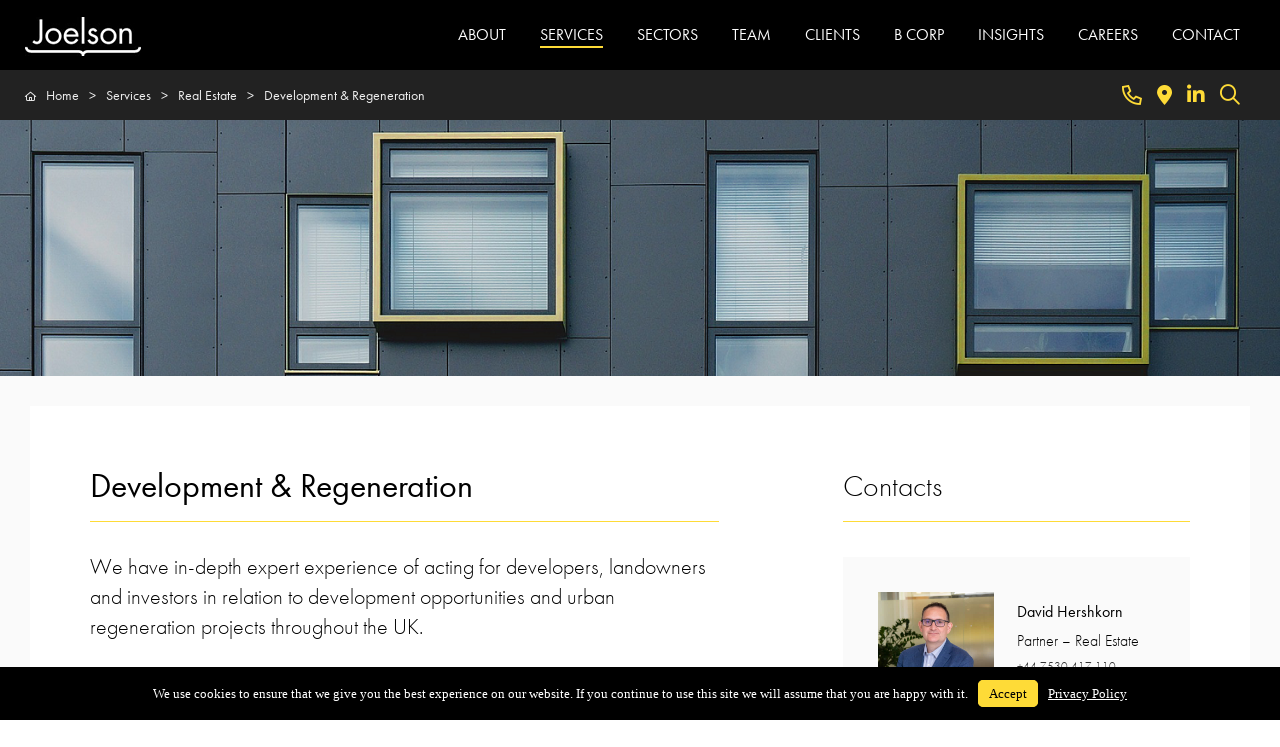

--- FILE ---
content_type: text/html; charset=UTF-8
request_url: https://joelsonlaw.com/services/real-estate/development-regeneration/
body_size: 11741
content:
<!DOCTYPE html>
<html lang="en">
<head>
<meta charset="utf-8">
<meta name="viewport" content="width=device-width,initial-scale=1.0">
<meta name="format-detection" content="telephone=no">
<meta name="robots" content="index,follow">
<link rel="icon" href="https://joelsonlaw.com/favicon.ico" type="image/x-icon">
<link rel="stylesheet" href="https://use.typekit.net/pww2kvp.css">
<script src="https://kit.fontawesome.com/d6b4e780c6.js" crossorigin="anonymous"></script>
<title>Development &amp; Regeneration | Solicitors, Lawyers London</title>
<meta name='robots' content='max-image-preview:large' />
	<style>img:is([sizes="auto" i], [sizes^="auto," i]) { contain-intrinsic-size: 3000px 1500px }</style>
	<link rel='dns-prefetch' href='//www.googletagmanager.com' />
<style id='classic-theme-styles-inline-css'>
/*! This file is auto-generated */
.wp-block-button__link{color:#fff;background-color:#32373c;border-radius:9999px;box-shadow:none;text-decoration:none;padding:calc(.667em + 2px) calc(1.333em + 2px);font-size:1.125em}.wp-block-file__button{background:#32373c;color:#fff;text-decoration:none}
</style>
<style id='global-styles-inline-css'>
:root{--wp--preset--aspect-ratio--square: 1;--wp--preset--aspect-ratio--4-3: 4/3;--wp--preset--aspect-ratio--3-4: 3/4;--wp--preset--aspect-ratio--3-2: 3/2;--wp--preset--aspect-ratio--2-3: 2/3;--wp--preset--aspect-ratio--16-9: 16/9;--wp--preset--aspect-ratio--9-16: 9/16;--wp--preset--color--black: #000000;--wp--preset--color--cyan-bluish-gray: #abb8c3;--wp--preset--color--white: #ffffff;--wp--preset--color--pale-pink: #f78da7;--wp--preset--color--vivid-red: #cf2e2e;--wp--preset--color--luminous-vivid-orange: #ff6900;--wp--preset--color--luminous-vivid-amber: #fcb900;--wp--preset--color--light-green-cyan: #7bdcb5;--wp--preset--color--vivid-green-cyan: #00d084;--wp--preset--color--pale-cyan-blue: #8ed1fc;--wp--preset--color--vivid-cyan-blue: #0693e3;--wp--preset--color--vivid-purple: #9b51e0;--wp--preset--gradient--vivid-cyan-blue-to-vivid-purple: linear-gradient(135deg,rgba(6,147,227,1) 0%,rgb(155,81,224) 100%);--wp--preset--gradient--light-green-cyan-to-vivid-green-cyan: linear-gradient(135deg,rgb(122,220,180) 0%,rgb(0,208,130) 100%);--wp--preset--gradient--luminous-vivid-amber-to-luminous-vivid-orange: linear-gradient(135deg,rgba(252,185,0,1) 0%,rgba(255,105,0,1) 100%);--wp--preset--gradient--luminous-vivid-orange-to-vivid-red: linear-gradient(135deg,rgba(255,105,0,1) 0%,rgb(207,46,46) 100%);--wp--preset--gradient--very-light-gray-to-cyan-bluish-gray: linear-gradient(135deg,rgb(238,238,238) 0%,rgb(169,184,195) 100%);--wp--preset--gradient--cool-to-warm-spectrum: linear-gradient(135deg,rgb(74,234,220) 0%,rgb(151,120,209) 20%,rgb(207,42,186) 40%,rgb(238,44,130) 60%,rgb(251,105,98) 80%,rgb(254,248,76) 100%);--wp--preset--gradient--blush-light-purple: linear-gradient(135deg,rgb(255,206,236) 0%,rgb(152,150,240) 100%);--wp--preset--gradient--blush-bordeaux: linear-gradient(135deg,rgb(254,205,165) 0%,rgb(254,45,45) 50%,rgb(107,0,62) 100%);--wp--preset--gradient--luminous-dusk: linear-gradient(135deg,rgb(255,203,112) 0%,rgb(199,81,192) 50%,rgb(65,88,208) 100%);--wp--preset--gradient--pale-ocean: linear-gradient(135deg,rgb(255,245,203) 0%,rgb(182,227,212) 50%,rgb(51,167,181) 100%);--wp--preset--gradient--electric-grass: linear-gradient(135deg,rgb(202,248,128) 0%,rgb(113,206,126) 100%);--wp--preset--gradient--midnight: linear-gradient(135deg,rgb(2,3,129) 0%,rgb(40,116,252) 100%);--wp--preset--font-size--small: 13px;--wp--preset--font-size--medium: 20px;--wp--preset--font-size--large: 36px;--wp--preset--font-size--x-large: 42px;--wp--preset--spacing--20: 0.44rem;--wp--preset--spacing--30: 0.67rem;--wp--preset--spacing--40: 1rem;--wp--preset--spacing--50: 1.5rem;--wp--preset--spacing--60: 2.25rem;--wp--preset--spacing--70: 3.38rem;--wp--preset--spacing--80: 5.06rem;--wp--preset--shadow--natural: 6px 6px 9px rgba(0, 0, 0, 0.2);--wp--preset--shadow--deep: 12px 12px 50px rgba(0, 0, 0, 0.4);--wp--preset--shadow--sharp: 6px 6px 0px rgba(0, 0, 0, 0.2);--wp--preset--shadow--outlined: 6px 6px 0px -3px rgba(255, 255, 255, 1), 6px 6px rgba(0, 0, 0, 1);--wp--preset--shadow--crisp: 6px 6px 0px rgba(0, 0, 0, 1);}:where(.is-layout-flex){gap: 0.5em;}:where(.is-layout-grid){gap: 0.5em;}body .is-layout-flex{display: flex;}.is-layout-flex{flex-wrap: wrap;align-items: center;}.is-layout-flex > :is(*, div){margin: 0;}body .is-layout-grid{display: grid;}.is-layout-grid > :is(*, div){margin: 0;}:where(.wp-block-columns.is-layout-flex){gap: 2em;}:where(.wp-block-columns.is-layout-grid){gap: 2em;}:where(.wp-block-post-template.is-layout-flex){gap: 1.25em;}:where(.wp-block-post-template.is-layout-grid){gap: 1.25em;}.has-black-color{color: var(--wp--preset--color--black) !important;}.has-cyan-bluish-gray-color{color: var(--wp--preset--color--cyan-bluish-gray) !important;}.has-white-color{color: var(--wp--preset--color--white) !important;}.has-pale-pink-color{color: var(--wp--preset--color--pale-pink) !important;}.has-vivid-red-color{color: var(--wp--preset--color--vivid-red) !important;}.has-luminous-vivid-orange-color{color: var(--wp--preset--color--luminous-vivid-orange) !important;}.has-luminous-vivid-amber-color{color: var(--wp--preset--color--luminous-vivid-amber) !important;}.has-light-green-cyan-color{color: var(--wp--preset--color--light-green-cyan) !important;}.has-vivid-green-cyan-color{color: var(--wp--preset--color--vivid-green-cyan) !important;}.has-pale-cyan-blue-color{color: var(--wp--preset--color--pale-cyan-blue) !important;}.has-vivid-cyan-blue-color{color: var(--wp--preset--color--vivid-cyan-blue) !important;}.has-vivid-purple-color{color: var(--wp--preset--color--vivid-purple) !important;}.has-black-background-color{background-color: var(--wp--preset--color--black) !important;}.has-cyan-bluish-gray-background-color{background-color: var(--wp--preset--color--cyan-bluish-gray) !important;}.has-white-background-color{background-color: var(--wp--preset--color--white) !important;}.has-pale-pink-background-color{background-color: var(--wp--preset--color--pale-pink) !important;}.has-vivid-red-background-color{background-color: var(--wp--preset--color--vivid-red) !important;}.has-luminous-vivid-orange-background-color{background-color: var(--wp--preset--color--luminous-vivid-orange) !important;}.has-luminous-vivid-amber-background-color{background-color: var(--wp--preset--color--luminous-vivid-amber) !important;}.has-light-green-cyan-background-color{background-color: var(--wp--preset--color--light-green-cyan) !important;}.has-vivid-green-cyan-background-color{background-color: var(--wp--preset--color--vivid-green-cyan) !important;}.has-pale-cyan-blue-background-color{background-color: var(--wp--preset--color--pale-cyan-blue) !important;}.has-vivid-cyan-blue-background-color{background-color: var(--wp--preset--color--vivid-cyan-blue) !important;}.has-vivid-purple-background-color{background-color: var(--wp--preset--color--vivid-purple) !important;}.has-black-border-color{border-color: var(--wp--preset--color--black) !important;}.has-cyan-bluish-gray-border-color{border-color: var(--wp--preset--color--cyan-bluish-gray) !important;}.has-white-border-color{border-color: var(--wp--preset--color--white) !important;}.has-pale-pink-border-color{border-color: var(--wp--preset--color--pale-pink) !important;}.has-vivid-red-border-color{border-color: var(--wp--preset--color--vivid-red) !important;}.has-luminous-vivid-orange-border-color{border-color: var(--wp--preset--color--luminous-vivid-orange) !important;}.has-luminous-vivid-amber-border-color{border-color: var(--wp--preset--color--luminous-vivid-amber) !important;}.has-light-green-cyan-border-color{border-color: var(--wp--preset--color--light-green-cyan) !important;}.has-vivid-green-cyan-border-color{border-color: var(--wp--preset--color--vivid-green-cyan) !important;}.has-pale-cyan-blue-border-color{border-color: var(--wp--preset--color--pale-cyan-blue) !important;}.has-vivid-cyan-blue-border-color{border-color: var(--wp--preset--color--vivid-cyan-blue) !important;}.has-vivid-purple-border-color{border-color: var(--wp--preset--color--vivid-purple) !important;}.has-vivid-cyan-blue-to-vivid-purple-gradient-background{background: var(--wp--preset--gradient--vivid-cyan-blue-to-vivid-purple) !important;}.has-light-green-cyan-to-vivid-green-cyan-gradient-background{background: var(--wp--preset--gradient--light-green-cyan-to-vivid-green-cyan) !important;}.has-luminous-vivid-amber-to-luminous-vivid-orange-gradient-background{background: var(--wp--preset--gradient--luminous-vivid-amber-to-luminous-vivid-orange) !important;}.has-luminous-vivid-orange-to-vivid-red-gradient-background{background: var(--wp--preset--gradient--luminous-vivid-orange-to-vivid-red) !important;}.has-very-light-gray-to-cyan-bluish-gray-gradient-background{background: var(--wp--preset--gradient--very-light-gray-to-cyan-bluish-gray) !important;}.has-cool-to-warm-spectrum-gradient-background{background: var(--wp--preset--gradient--cool-to-warm-spectrum) !important;}.has-blush-light-purple-gradient-background{background: var(--wp--preset--gradient--blush-light-purple) !important;}.has-blush-bordeaux-gradient-background{background: var(--wp--preset--gradient--blush-bordeaux) !important;}.has-luminous-dusk-gradient-background{background: var(--wp--preset--gradient--luminous-dusk) !important;}.has-pale-ocean-gradient-background{background: var(--wp--preset--gradient--pale-ocean) !important;}.has-electric-grass-gradient-background{background: var(--wp--preset--gradient--electric-grass) !important;}.has-midnight-gradient-background{background: var(--wp--preset--gradient--midnight) !important;}.has-small-font-size{font-size: var(--wp--preset--font-size--small) !important;}.has-medium-font-size{font-size: var(--wp--preset--font-size--medium) !important;}.has-large-font-size{font-size: var(--wp--preset--font-size--large) !important;}.has-x-large-font-size{font-size: var(--wp--preset--font-size--x-large) !important;}
:where(.wp-block-post-template.is-layout-flex){gap: 1.25em;}:where(.wp-block-post-template.is-layout-grid){gap: 1.25em;}
:where(.wp-block-columns.is-layout-flex){gap: 2em;}:where(.wp-block-columns.is-layout-grid){gap: 2em;}
:root :where(.wp-block-pullquote){font-size: 1.5em;line-height: 1.6;}
</style>
<link rel='stylesheet' id='wphb-1-css' href='https://joelsonlaw.com/wp-content/uploads/hummingbird-assets/7df25e1e222b3f728d2f127ea20be350.css' media='all' />
<script src="https://joelsonlaw.com/wp-content/uploads/hummingbird-assets/58739194219141f85694b1be99cacd44.js" id="wphb-2-js"></script>

<!-- Google tag (gtag.js) snippet added by Site Kit -->
<!-- Google Analytics snippet added by Site Kit -->
<script src="https://www.googletagmanager.com/gtag/js?id=GT-TWZSRQQ" id="google_gtagjs-js" async></script>
<script id="google_gtagjs-js-after">
window.dataLayer = window.dataLayer || [];function gtag(){dataLayer.push(arguments);}
gtag("set","linker",{"domains":["joelsonlaw.com"]});
gtag("js", new Date());
gtag("set", "developer_id.dZTNiMT", true);
gtag("config", "GT-TWZSRQQ");
 window._googlesitekit = window._googlesitekit || {}; window._googlesitekit.throttledEvents = []; window._googlesitekit.gtagEvent = (name, data) => { var key = JSON.stringify( { name, data } ); if ( !! window._googlesitekit.throttledEvents[ key ] ) { return; } window._googlesitekit.throttledEvents[ key ] = true; setTimeout( () => { delete window._googlesitekit.throttledEvents[ key ]; }, 5 ); gtag( "event", name, { ...data, event_source: "site-kit" } ); };
</script>
<link rel="https://api.w.org/" href="https://joelsonlaw.com/wp-json/" /><link rel="alternate" title="JSON" type="application/json" href="https://joelsonlaw.com/wp-json/wp/v2/pages/835" /><link rel="EditURI" type="application/rsd+xml" title="RSD" href="https://joelsonlaw.com/xmlrpc.php?rsd" />
<meta name="generator" content="WordPress 6.8.3" />
<link rel='shortlink' href='https://joelsonlaw.com/?p=835' />
<link rel="alternate" title="oEmbed (JSON)" type="application/json+oembed" href="https://joelsonlaw.com/wp-json/oembed/1.0/embed?url=https%3A%2F%2Fjoelsonlaw.com%2Fservices%2Freal-estate%2Fdevelopment-regeneration%2F" />
<link rel="alternate" title="oEmbed (XML)" type="text/xml+oembed" href="https://joelsonlaw.com/wp-json/oembed/1.0/embed?url=https%3A%2F%2Fjoelsonlaw.com%2Fservices%2Freal-estate%2Fdevelopment-regeneration%2F&#038;format=xml" />
<meta name="generator" content="Site Kit by Google 1.165.0" />			<link rel="preload" href="https://joelsonlaw.com/wp-content/plugins/hustle/assets/hustle-ui/fonts/hustle-icons-font.woff2" as="font" type="font/woff2" crossorigin>
		<!-- SEO meta tags powered by SmartCrawl https://wpmudev.com/project/smartcrawl-wordpress-seo/ -->
<link rel="canonical" href="https://joelsonlaw.com/services/real-estate/development-regeneration/" />
<script type="application/ld+json">{"@context":"https:\/\/schema.org","@graph":[{"@type":"Organization","@id":"https:\/\/joelsonlaw.com\/#schema-publishing-organization","url":"https:\/\/joelsonlaw.com","name":"Joelson","logo":{"@type":"ImageObject","@id":"https:\/\/joelsonlaw.com\/#schema-organization-logo","url":"https:\/\/joelsonlaw.com\/wp-content\/uploads\/Joelson_Logo-600-x-200.jpg","height":60,"width":60}},{"@type":"WebSite","@id":"https:\/\/joelsonlaw.com\/#schema-website","url":"https:\/\/joelsonlaw.com","name":"Joelson","encoding":"UTF-8","potentialAction":{"@type":"SearchAction","target":"https:\/\/joelsonlaw.com\/search\/{search_term_string}\/","query-input":"required name=search_term_string"},"image":{"@type":"ImageObject","@id":"https:\/\/joelsonlaw.com\/#schema-site-logo","url":"https:\/\/joelsonlaw.com\/wp-content\/uploads\/Joelson_Logo-600-x-200.jpg","height":200,"width":600}},{"@type":"BreadcrumbList","@id":"https:\/\/joelsonlaw.com\/services\/real-estate\/development-regeneration?page&pagename=services\/real-estate\/development-regeneration\/#breadcrumb","itemListElement":[{"@type":"ListItem","position":1,"name":"Home","item":"https:\/\/joelsonlaw.com"},{"@type":"ListItem","position":2,"name":"Services","item":"https:\/\/joelsonlaw.com\/services\/"},{"@type":"ListItem","position":3,"name":"Real Estate","item":"https:\/\/joelsonlaw.com\/services\/real-estate\/"},{"@type":"ListItem","position":4,"name":"Development &#038; Regeneration"}]},{"@type":"Person","@id":"https:\/\/joelsonlaw.com\/author\/wayne_baxter\/#schema-author","name":"Wayne Baxter"},{"@type":"WebPage","@id":"https:\/\/joelsonlaw.com\/services\/real-estate\/development-regeneration\/#schema-webpage","isPartOf":{"@id":"https:\/\/joelsonlaw.com\/#schema-website"},"publisher":{"@id":"https:\/\/joelsonlaw.com\/#schema-publishing-organization"},"url":"https:\/\/joelsonlaw.com\/services\/real-estate\/development-regeneration\/"},{"@type":"Article","mainEntityOfPage":{"@id":"https:\/\/joelsonlaw.com\/services\/real-estate\/development-regeneration\/#schema-webpage"},"author":{"@id":"https:\/\/joelsonlaw.com\/author\/wayne_baxter\/#schema-author"},"publisher":{"@id":"https:\/\/joelsonlaw.com\/#schema-publishing-organization"},"dateModified":"2025-10-09T17:45:32","datePublished":"2019-08-16T14:24:35","headline":"Development & Regeneration | Solicitors, Lawyers London","description":"","name":"Development &#038; Regeneration"}]}</script>
<meta property="og:type" content="article" />
<meta property="og:url" content="https://joelsonlaw.com/services/real-estate/development-regeneration/" />
<meta property="og:title" content="Development &amp; Regeneration | Solicitors, Lawyers London" />
<meta property="article:published_time" content="2019-08-16T14:24:35" />
<meta property="article:author" content="Wayne Baxter" />
<meta name="twitter:card" content="summary" />
<meta name="twitter:site" content="joelsonuk" />
<meta name="twitter:title" content="Development &amp; Regeneration | Solicitors, Lawyers London" />
<!-- /SEO -->
<style id="hustle-module-1-0-styles" class="hustle-module-styles hustle-module-styles-1">.hustle-ui.module_id_1 .hustle-popup-content {max-width: 800px;} .hustle-ui.module_id_1  {padding-right: 10px;padding-left: 10px;}.hustle-ui.module_id_1  .hustle-popup-content .hustle-info,.hustle-ui.module_id_1  .hustle-popup-content .hustle-optin {padding-top: 10px;padding-bottom: 10px;} .hustle-ui.module_id_1 .hustle-layout {margin: 0px 0px 0px 0px;padding: 0px 0px 0px 0px;border-width: 0px 0px 0px 0px;border-style: solid;border-color: rgba(0,0,0,0);border-radius: 0px 0px 0px 0px;overflow: hidden;background-color: #000000;-moz-box-shadow: 0px 0px 0px 0px rgba(0,0,0,0);-webkit-box-shadow: 0px 0px 0px 0px rgba(0,0,0,0);box-shadow: 0px 0px 0px 0px rgba(0,0,0,0);} .hustle-ui.module_id_1 .hustle-layout .hustle-layout-header {padding: 20px 20px 20px 20px;border-width: 0px 0px 1px 0px;border-style: solid;border-color: rgba(0,0,0,0.16);border-radius: 0px 0px 0px 0px;background-color: rgba(0,0,0,0);-moz-box-shadow: 0px 0px 0px 0px rgba(0,0,0,0);-webkit-box-shadow: 0px 0px 0px 0px rgba(0,0,0,0);box-shadow: 0px 0px 0px 0px rgba(0,0,0,0);} .hustle-ui.module_id_1 .hustle-layout .hustle-layout-content {padding: 0px 0px 0px 0px;border-width: 0px 0px 0px 0px;border-style: solid;border-radius: 0px 0px 0px 0px;border-color: rgba(0,0,0,0);background-color: rgba(0,0,0,0);-moz-box-shadow: 0px 0px 0px 0px rgba(0,0,0,0);-webkit-box-shadow: 0px 0px 0px 0px rgba(0,0,0,0);box-shadow: 0px 0px 0px 0px rgba(0,0,0,0);}.hustle-ui.module_id_1 .hustle-main-wrapper {position: relative;padding:32px 0 0;} .hustle-ui.module_id_1 .hustle-layout .hustle-layout-footer {padding: 1px 20px 20px 20px;border-width: 0px 0px 0px 0px;border-style: solid;border-color: rgba(0,0,0,0);border-radius: 0px 0px 0px 0px;background-color: rgba(0,0,0,0.16);-moz-box-shadow: 0px 0px 0px 0px rgba(0,0,0,0);-webkit-box-shadow: 0px 0px 0px 0px rgba(0,0,0,0);box-shadow: 0px 0px 0px 0px rgba(0,0,0,0);}.hustle-ui.module_id_1 .hustle-layout .hustle-image {background-color: #fedb37;}.hustle-ui.module_id_1 .hustle-layout .hustle-image {height: 150px;overflow: hidden;}@media screen and (min-width: 783px) {.hustle-ui:not(.hustle-size--small).module_id_1 .hustle-layout .hustle-image {max-width: 320px;height: auto;min-height: 0;-webkit-box-flex: 0;-ms-flex: 0 0 320px;flex: 0 0 320px;}}.hustle-ui.module_id_1 .hustle-layout .hustle-image img {width: 100%;height: 100%;display: block;position: absolute;object-fit: contain;-ms-interpolation-mode: bicubic;}@media all and (-ms-high-contrast: none), (-ms-high-contrast: active) {.hustle-ui.module_id_1 .hustle-layout .hustle-image img {width: auto;max-width: 100%;height: auto;max-height: 100%;}}.hustle-ui.module_id_1 .hustle-layout .hustle-image img {object-position: center center;-o-object-position: center center;}@media all and (-ms-high-contrast: none), (-ms-high-contrast: active) {.hustle-ui.module_id_1 .hustle-layout .hustle-image img {left: 50%;}}@media all and (-ms-high-contrast: none), (-ms-high-contrast: active) {.hustle-ui.module_id_1 .hustle-layout .hustle-image img {transform: translate(-50%,-50%);-ms-transform: translate(-50%,-50%);-webkit-transform: translate(-50%,-50%);}}@media all and (-ms-high-contrast: none), (-ms-high-contrast: active) {.hustle-ui.module_id_1 .hustle-layout .hustle-image img {top: 50%;}}@media all and (-ms-high-contrast: none), (-ms-high-contrast: active) {.hustle-ui.module_id_1 .hustle-layout .hustle-image img {transform: translate(-50%,-50%);-ms-transform: translate(-50%,-50%);-webkit-transform: translate(-50%,-50%);}}  .hustle-ui.module_id_1 .hustle-layout .hustle-content {margin: 0px 0px 0px 0px;padding: 20px 20px 20px 20px;border-width: 0px 0px 0px 0px;border-style: solid;border-radius: 0px 0px 0px 0px;border-color: rgba(0,0,0,0);background-color: rgba(0,0,0,0);-moz-box-shadow: 0px 0px 0px 0px rgba(0,0,0,0);-webkit-box-shadow: 0px 0px 0px 0px rgba(0,0,0,0);box-shadow: 0px 0px 0px 0px rgba(0,0,0,0);}.hustle-ui.module_id_1 .hustle-layout .hustle-content .hustle-content-wrap {padding: 20px 0 20px 0;} .hustle-ui.module_id_1 .hustle-layout .hustle-group-content {margin: 0px 0px 0px 0px;padding: 30px 30px 30px 30px;border-color: rgba(0,0,0,0);border-width: 0px 0px 0px 0px;border-style: solid;color: #ffffff;}.hustle-ui.module_id_1 .hustle-layout .hustle-group-content b,.hustle-ui.module_id_1 .hustle-layout .hustle-group-content strong {font-weight: bold;}.hustle-ui.module_id_1 .hustle-layout .hustle-group-content a,.hustle-ui.module_id_1 .hustle-layout .hustle-group-content a:visited {color: #fedb37;}.hustle-ui.module_id_1 .hustle-layout .hustle-group-content a:hover {color: #2DA194;}.hustle-ui.module_id_1 .hustle-layout .hustle-group-content a:focus,.hustle-ui.module_id_1 .hustle-layout .hustle-group-content a:active {color: #2DA194;}.hustle-ui.module_id_1 .hustle-layout .hustle-group-content {color: #ffffff;font-size: 14px;line-height: 1.45em;font-family: futura-pt;}.hustle-ui.module_id_1 .hustle-layout .hustle-group-content p:not([class*="forminator-"]) {margin: 0 0 10px;color: #ffffff;font: normal 14px/1.45em futura-pt;font-style: normal;letter-spacing: 0px;text-transform: none;text-decoration: none;}.hustle-ui.module_id_1 .hustle-layout .hustle-group-content p:not([class*="forminator-"]):last-child {margin-bottom: 0;}@media screen and (min-width: 783px) {.hustle-ui:not(.hustle-size--small).module_id_1 .hustle-layout .hustle-group-content p:not([class*="forminator-"]) {margin: 0 0 10px;}.hustle-ui:not(.hustle-size--small).module_id_1 .hustle-layout .hustle-group-content p:not([class*="forminator-"]):last-child {margin-bottom: 0;}}.hustle-ui.module_id_1 .hustle-layout .hustle-group-content h1:not([class*="forminator-"]) {margin: 0 0 10px;color: #ffffff;font: 700 28px/1.4em futura-pt;font-style: normal;letter-spacing: 0px;text-transform: none;text-decoration: none;}.hustle-ui.module_id_1 .hustle-layout .hustle-group-content h1:not([class*="forminator-"]):last-child {margin-bottom: 0;}@media screen and (min-width: 783px) {.hustle-ui:not(.hustle-size--small).module_id_1 .hustle-layout .hustle-group-content h1:not([class*="forminator-"]) {margin: 0 0 10px;}.hustle-ui:not(.hustle-size--small).module_id_1 .hustle-layout .hustle-group-content h1:not([class*="forminator-"]):last-child {margin-bottom: 0;}}.hustle-ui.module_id_1 .hustle-layout .hustle-group-content h2:not([class*="forminator-"]) {margin: 0 0 10px;color: #ffffff;font: 700 22px/1.4em futura-pt;font-style: normal;letter-spacing: 0px;text-transform: none;text-decoration: none;}.hustle-ui.module_id_1 .hustle-layout .hustle-group-content h2:not([class*="forminator-"]):last-child {margin-bottom: 0;}@media screen and (min-width: 783px) {.hustle-ui:not(.hustle-size--small).module_id_1 .hustle-layout .hustle-group-content h2:not([class*="forminator-"]) {margin: 0 0 10px;}.hustle-ui:not(.hustle-size--small).module_id_1 .hustle-layout .hustle-group-content h2:not([class*="forminator-"]):last-child {margin-bottom: 0;}}.hustle-ui.module_id_1 .hustle-layout .hustle-group-content h3:not([class*="forminator-"]) {margin: 0 0 10px;color: #ffffff;font: 700 18px/1.4em futura-pt;font-style: normal;letter-spacing: 0px;text-transform: none;text-decoration: none;}.hustle-ui.module_id_1 .hustle-layout .hustle-group-content h3:not([class*="forminator-"]):last-child {margin-bottom: 0;}@media screen and (min-width: 783px) {.hustle-ui:not(.hustle-size--small).module_id_1 .hustle-layout .hustle-group-content h3:not([class*="forminator-"]) {margin: 0 0 10px;}.hustle-ui:not(.hustle-size--small).module_id_1 .hustle-layout .hustle-group-content h3:not([class*="forminator-"]):last-child {margin-bottom: 0;}}.hustle-ui.module_id_1 .hustle-layout .hustle-group-content h4:not([class*="forminator-"]) {margin: 0 0 10px;color: #ffffff;font: 700 16px/1.4em futura-pt;font-style: normal;letter-spacing: 0px;text-transform: none;text-decoration: none;}.hustle-ui.module_id_1 .hustle-layout .hustle-group-content h4:not([class*="forminator-"]):last-child {margin-bottom: 0;}@media screen and (min-width: 783px) {.hustle-ui:not(.hustle-size--small).module_id_1 .hustle-layout .hustle-group-content h4:not([class*="forminator-"]) {margin: 0 0 10px;}.hustle-ui:not(.hustle-size--small).module_id_1 .hustle-layout .hustle-group-content h4:not([class*="forminator-"]):last-child {margin-bottom: 0;}}.hustle-ui.module_id_1 .hustle-layout .hustle-group-content h5:not([class*="forminator-"]) {margin: 0 0 10px;color: #ffffff;font: 700 14px/1.4em futura-pt;font-style: normal;letter-spacing: 0px;text-transform: none;text-decoration: none;}.hustle-ui.module_id_1 .hustle-layout .hustle-group-content h5:not([class*="forminator-"]):last-child {margin-bottom: 0;}@media screen and (min-width: 783px) {.hustle-ui:not(.hustle-size--small).module_id_1 .hustle-layout .hustle-group-content h5:not([class*="forminator-"]) {margin: 0 0 10px;}.hustle-ui:not(.hustle-size--small).module_id_1 .hustle-layout .hustle-group-content h5:not([class*="forminator-"]):last-child {margin-bottom: 0;}}.hustle-ui.module_id_1 .hustle-layout .hustle-group-content h6:not([class*="forminator-"]) {margin: 0 0 10px;color: #ffffff;font: 700 16px/1.4em futura-pt;font-style: normal;letter-spacing: 0px;text-transform: uppercase;text-decoration: none;}.hustle-ui.module_id_1 .hustle-layout .hustle-group-content h6:not([class*="forminator-"]):last-child {margin-bottom: 0;}@media screen and (min-width: 783px) {.hustle-ui:not(.hustle-size--small).module_id_1 .hustle-layout .hustle-group-content h6:not([class*="forminator-"]) {margin: 0 0 10px;}.hustle-ui:not(.hustle-size--small).module_id_1 .hustle-layout .hustle-group-content h6:not([class*="forminator-"]):last-child {margin-bottom: 0;}}.hustle-ui.module_id_1 .hustle-layout .hustle-group-content ol:not([class*="forminator-"]),.hustle-ui.module_id_1 .hustle-layout .hustle-group-content ul:not([class*="forminator-"]) {margin: 0 0 10px;}.hustle-ui.module_id_1 .hustle-layout .hustle-group-content ol:not([class*="forminator-"]):last-child,.hustle-ui.module_id_1 .hustle-layout .hustle-group-content ul:not([class*="forminator-"]):last-child {margin-bottom: 0;}.hustle-ui.module_id_1 .hustle-layout .hustle-group-content li:not([class*="forminator-"]) {margin: 0 0 5px;display: flex;align-items: flex-start;color: #ffffff;font: normal 14px/1.45em futura-pt;font-style: normal;letter-spacing: 0px;text-transform: none;text-decoration: none;}.hustle-ui.module_id_1 .hustle-layout .hustle-group-content li:not([class*="forminator-"]):last-child {margin-bottom: 0;}.hustle-ui.module_id_1 .hustle-layout .hustle-group-content ol:not([class*="forminator-"]) li:before {color: #ADB5B7;flex-shrink: 0;}.hustle-ui.module_id_1 .hustle-layout .hustle-group-content ul:not([class*="forminator-"]) li:before {color: #ADB5B7;content: "\2022";font-size: 16px;flex-shrink: 0;}@media screen and (min-width: 783px) {.hustle-ui.module_id_1 .hustle-layout .hustle-group-content ol:not([class*="forminator-"]),.hustle-ui.module_id_1 .hustle-layout .hustle-group-content ul:not([class*="forminator-"]) {margin: 0 0 20px;}.hustle-ui.module_id_1 .hustle-layout .hustle-group-content ol:not([class*="forminator-"]):last-child,.hustle-ui.module_id_1 .hustle-layout .hustle-group-content ul:not([class*="forminator-"]):last-child {margin: 0;}}@media screen and (min-width: 783px) {.hustle-ui:not(.hustle-size--small).module_id_1 .hustle-layout .hustle-group-content li:not([class*="forminator-"]) {margin: 0 0 5px;}.hustle-ui:not(.hustle-size--small).module_id_1 .hustle-layout .hustle-group-content li:not([class*="forminator-"]):last-child {margin-bottom: 0;}}.hustle-ui.module_id_1 .hustle-layout .hustle-group-content blockquote {margin-right: 0;margin-left: 0;}button.hustle-button-close .hustle-icon-close:before {font-size: inherit;}.hustle-ui.module_id_1 button.hustle-button-close {color: #38C5B5;background: transparent;border-radius: 0;position: absolute;z-index: 1;display: block;width: 32px;height: 32px;right: 0;left: auto;top: 0;bottom: auto;transform: unset;}.hustle-ui.module_id_1 button.hustle-button-close .hustle-icon-close {font-size: 12px;}.hustle-ui.module_id_1 button.hustle-button-close:hover {color: #49E2D1;}.hustle-ui.module_id_1 button.hustle-button-close:focus {color: #49E2D1;}.hustle-ui.module_id_1 .hustle-popup-mask {background-color: rgba(51,51,51,0.9);} .hustle-ui.module_id_1 .hustle-layout .hustle-group-content blockquote {border-left-color: #38C5B5;}</style>
<!-- Google Tag Manager snippet added by Site Kit -->
<script>
			( function( w, d, s, l, i ) {
				w[l] = w[l] || [];
				w[l].push( {'gtm.start': new Date().getTime(), event: 'gtm.js'} );
				var f = d.getElementsByTagName( s )[0],
					j = d.createElement( s ), dl = l != 'dataLayer' ? '&l=' + l : '';
				j.async = true;
				j.src = 'https://www.googletagmanager.com/gtm.js?id=' + i + dl;
				f.parentNode.insertBefore( j, f );
			} )( window, document, 'script', 'dataLayer', 'GTM-WZQ6TFCB' );
			
</script>

<!-- End Google Tag Manager snippet added by Site Kit -->
<style type="text/css" id="branda-cookie-notice-css">
#branda-cookie-notice {
	color: #fff;
	background-color: #000000;
}
#branda-cookie-notice a,
#branda-cookie-notice a:link {
	color: #ffffff;
}
#branda-cookie-notice a:visited {
	color: #ffffff;
}
#branda-cookie-notice a:hover {
	color: #ffffff;
}
#branda-cookie-notice a:active {
	color: #ffffff;
}
#branda-cookie-notice a:focus {
	color: #ffffff;
}
#branda-cookie-notice .button,
#branda-cookie-notice .button:link {
	color: #000000;
	border-color: #fedb37;
	background-color: #fedb37;
	border-style: solid;
	border-width: 1px;
	-webkit-border-radius: 5px;
	-moz-border-radius: 5px;
	border-radius: 5px;
}
#branda-cookie-notice .button:visited {
}
#branda-cookie-notice .button:hover {
	color: #000000;
	border-color: #fedb37;
	background-color: #fedb37;
}
#branda-cookie-notice .button:active {
	color: #000000;
	border-color: #eeee22;
	background-color: #eeee22;
}
#branda-cookie-notice .button:focus {
	color: #000000;
	border-color: #eeee22;
	background-color: #eeee22;
}
</style>
</head>

<body>
<header>
<div class="container-fluid">
<div class="row">
<div class="col-xs-10 col-sm-10 col-md-10 col-lg-2 col-xl-2 align-left"><a href="https://joelsonlaw.com/"><img src="https://joelsonlaw.com/wp-content/themes/joelson/assets/img/joelson-logo-white.png" alt="Joelson" width="116" height="39" /></a></div><!-- col-md-1 -->
<div class="header-menu hidden-xs hidden-sm hidden-md col-lg-10 col-xl-10 align-right">
<ul id="nav-1">
<li class="dropdown"><a href="https://joelsonlaw.com/about/">ABOUT</a>
<div class="dropdown-content">
<a href="https://joelsonlaw.com/about//">ABOUT JOELSON</a>
<a href="https://joelsonlaw.com/about/our-mission/">OUR MISSION</a>
</div>
</li>
<li class="dropdown"><a href="https://joelsonlaw.com/services/" class="active">SERVICES</a>
<div class="dropdown-content">
<a href="https://joelsonlaw.com/services/immigration-services/">BUSINESS IMMIGRATION</a>
<a href="https://joelsonlaw.com/services/corporate-commercial/">CORPORATE &amp; COMMERCIAL</a>
<a href="https://joelsonlaw.com/services/real-estate/construction/">CONSTRUCTION</a>
<a href="https://joelsonlaw.com/services/disputes/">DISPUTES</a>
<a href="https://joelsonlaw.com/services/employment/">EMPLOYMENT</a>
<a href="https://joelsonlaw.com/services/intellectual-property/">INTELLECTUAL PROPERTY</a>
<a href="https://joelsonlaw.com/services/licensing-and-gaming/">GAMING</a>
<a href="https://joelsonlaw.com/services/real-estate/">REAL ESTATE</a>
<a href="https://joelsonlaw.com/services/reputation-management/">REPUTATION MANAGEMENT</a>
</div>
</li>
<li class="dropdown"><a href="https://joelsonlaw.com/sectors/">SECTORS</a>
<div class="dropdown-content">
<a href="https://joelsonlaw.com/sectors/financial-services/">FINANCIAL SERVICES</a>
<a href="https://joelsonlaw.com/sectors/food-drink/">FOOD &amp; DRINK</a>
<a href="https://joelsonlaw.com/sectors/hospitality-leisure/">HOSPITALITY &amp; LEISURE</a>
<a href="https://joelsonlaw.com/sectors/media-publishing/">MEDIA &amp; PUBLISHING</a>
<a href="https://joelsonlaw.com/sectors/real-estate/">REAL ESTATE</a>
<a href="https://joelsonlaw.com/sectors/retail-and-fashion/">RETAIL &amp; FASHION</a>
<a href="https://joelsonlaw.com/sectors/technology/">TECHNOLOGY</a>
<a href="https://joelsonlaw.com/sectors/urban-mobility/">URBAN MOBILITY</a>
</div>
</li>
<li><a href="https://joelsonlaw.com/team/">TEAM</a></li>
<li><a href="https://joelsonlaw.com/clients/">CLIENTS</a></li>
<li><a href="https://joelsonlaw.com/certified-b-corporation/">B CORP</a></li>
<li><a href="https://joelsonlaw.com/insights/">INSIGHTS</a></li>
<li><a href="https://careers.joelsonlaw.com/" target="_blank">CAREERS</a></li>
<li><a href="https://joelsonlaw.com/contact/">CONTACT</a></li>
</ul>
</div><!-- header-menu -->
<div id="mobile-menu-icon" class="col-xs-2 col-sm-2 col-md-2 hidden-lg hidden-xl"><a id="mobile-nav" class="menu-nav" href="#menu-nav"><span class="menu-icon"></span></a></div><!-- mobile-menu-icon -->
</div><!-- row -->
<div class="clearfix"></div>
</div><!-- container-fluid --> 
</header>
<nav id="mobile-menu-list" class="hidden-lg hidden-xl align-center">
<ul id="menu-nav">
<li><a href="https://joelsonlaw.com/about/">ABOUT</a></li>
<li><a href="https://joelsonlaw.com/services/">SERVICES</a></li>
<li><a href="https://joelsonlaw.com/sectors/">SECTORS</a></li>
<li><a href="https://joelsonlaw.com/team/">TEAM</a></li>
<li><a href="https://joelsonlaw.com/clients/">CLIENTS</a></li>
<li><a href="https://joelsonlaw.com/certified-b-corporation/">B CORP</a></li>
<li><a href="https://joelsonlaw.com/insights/">INSIGHTS</a></li>
<li><a href="https://careers.joelsonlaw.com/" target="_blank">CAREERS</a></li>
<li><a href="https://joelsonlaw.com/contact/">CONTACT</a></li>
</ul>
</nav><!-- mobile-menu-list -->
<div id="subnav-wrapper">
<div class="container-fluid">
<div class="row">
<div itemscope itemtype="http://schema.org/BreadcrumbList" class="breadcrumbs hidden-xs hidden-sm hidden-md col-lg-8 col-xl-8 align-left">
<ul>
<li itemprop="itemListElement" itemscope itemtype="http://schema.org/ListItem"><a itemprop="item" href="https://joelsonlaw.com/"><span itemprop="name"><span class="hidden-xs">Home</span></span></a><meta itemprop="position" content="1" /></li>
<li itemprop="itemListElement" itemscope itemtype="http://schema.org/ListItem"><a itemprop="item" href="https://joelsonlaw.com/services/"><span itemprop="name">Services</span></a><meta itemprop="position" content="2" /></li>
<li itemprop="itemListElement" itemscope itemtype="http://schema.org/ListItem"><a itemprop="item" href="https://joelsonlaw.com/services/real-estate/"><span itemprop="name">Real Estate</span></a><meta itemprop="position" content="3" /></li>
<li itemprop="itemListElement" itemscope itemtype="http://schema.org/ListItem"><a itemprop="item" href="https://joelsonlaw.com/services/real-estate/development-regeneration/"><span itemprop="name">Development & Regeneration</span></a><meta itemprop="position" content="4" /></li>
</ul>
</div><!-- breadcrumbs -->
<div class="hidden-xs hidden-sm hidden-md col-lg-4 col-xl-4 align-right">
<div class="social-icons">
<a href="https://joelsonlaw.com/search/" title="Search the Joelson website" class="social-icon"><i class="fa-regular fa-magnifying-glass"></i></a>
<a href="https://www.linkedin.com/company/joelson-law/" target="_blank" title="Follow Joelson on LinkedIn" class="social-icon"><i class="fa-brands fa-linkedin-in"></i></a>
<a href="https://goo.gl/maps/Uiyf245Fo8Dy9QeL7" target="_blank" title="Find Joelson" class="social-icon"><i class="fa-sharp fa-location-dot"></i></a>
<a href="tel:442075805721" title="Contact Joelson" class="social-icon"><i class="fa-sharp fa-regular fa-phone"></i></a>
</div>
</div><!-- social-icons -->
<div class="col-xs-12 col-sm-12 col-md-12 hidden-lg hidden-xl align-right mobile-xs-center mobile-sm-center mobile-md-center">
<div class="social-icons">
<a href="tel:442075805721" title="Contact Joelson" class="social-icon"><i class="fa-sharp fa-regular fa-phone"></i></a>
<a href="https://goo.gl/maps/Uiyf245Fo8Dy9QeL7" target="_blank" title="Find Joelson" class="social-icon"><i class="fa-sharp fa-location-dot"></i></a>
<a href="https://www.linkedin.com/company/joelson-law/" target="_blank" title="Follow Joelson on LinkedIn" class="social-icon"><i class="fa-brands fa-linkedin-in"></i></a>
<a href="https://joelsonlaw.com/search/" title="Search the Joelson website" class="social-icon"><i class="fa-regular fa-magnifying-glass"></i></a>
</div>
</div><!-- social-icons --></div><!-- row -->
<div class="clearfix"></div>
</div><!-- container-fluid --> 
</div><!-- subnav-wrapper -->
<div id="intro-wrapper"></div><!-- intro-wrapper --><div id="title-banner-wrapper">
<img src="https://joelsonlaw.com/wp-content/uploads/Real-Estate.png" alt="Development & Regeneration" />
</div><!-- title-banner-wrapper -->
<div class="content-wrapper">
<div class="container-fluid">
<div class="row">
<div class="col-xs-12 col-sm-12 col-md-12 col-lg-7 col-xl-7 align-left">
<h1>Development & Regeneration</h1>
<p>We have in-depth expert experience of acting for developers, landowners and investors in relation to development opportunities and urban regeneration projects throughout the UK.</p>
<p>We act for private developers on large mixed-use schemes involving residential, hotel and commercial elements. We have also acted for Local Authorities in large urban regeneration and compulsory purchase projects. We are able to advise preferred bidders on the procurement and competitive dialogue process.</p>
<hr />
<h4 class="margin-large">More in Real Estate</h4>
<ul class="service-list">
<li><a href="https://joelsonlaw.com/services/real-estate/construction/">Construction</a></li>
<li><a href="https://joelsonlaw.com/services/real-estate/investment/">Investment</a></li>
<li><a href="https://joelsonlaw.com/services/real-estate/leasehold-and-collective-enfranchisement/">Leasehold and collective enfranchisement</a></li>
<li><a href="https://joelsonlaw.com/services/real-estate/leisure-hotels/">Leisure & Hotels</a></li>
<li><a href="https://joelsonlaw.com/services/real-estate/licensed-real-estate/">Licensed Real Estate</a></li>
<li><a href="https://joelsonlaw.com/services/real-estate/planning-advice/">Planning Advice</a></li>
<li><a href="https://joelsonlaw.com/services/real-estate/real-estate-finance/">Real Estate Finance</a></li>
<li><a href="https://joelsonlaw.com/services/real-estate/real-estate-litigation/">Real Estate Litigation</a></li>
<li><a href="https://joelsonlaw.com/services/real-estate/residential-real-estate/">Residential Real Estate</a></li>
<li><a href="https://joelsonlaw.com/services/real-estate/retail-real-estate/">Retail Real Estate</a></li>
</ul>
</div><!-- col-xs-12 -->
<div class="sidebar col-xs-12 col-sm-12 col-md-12 col-lg-4 col-xl-4 offset-lg-1 offset-xl-1 align-left">
<p class="sidebar-heading">Contacts</p>
<div class="sidebar-item row">
<div class="sidebar-image col-xs-12 col-sm-12 col-md-12 col-lg-12 col-xl-5 align-left"><a href="https://joelsonlaw.com/team/david-hershkorn/" class="cta-sidebar-profile-link"><img src="https://joelsonlaw.com/wp-content/uploads/joelson-david-hershkorn.jpg" alt="David Hershkorn"></a>
</div><!-- sidebar-image -->
<div class="sidebar-text col-xs-12 col-sm-12 col-md-12 col-lg-12 col-xl-6 offset-xl-1 align-left">
<h6>David Hershkorn</h6>
<p class="people-title">Partner – Real Estate</p>
<p class="people-phone"><a href="tel:447530417110" class="no-hl">+44 7530 417 110</a></p>
<p class="margin-zero"><a href="https://joelsonlaw.com/team/david-hershkorn/" class="btn-2 cta-sidebar-profile-link">VIEW PROFILE</a></p>
</div><!-- sidebar-text -->
</div><!-- sidebar-item -->
<div class="sidebar-item row">
<div class="sidebar-image col-xs-12 col-sm-12 col-md-12 col-lg-12 col-xl-5 align-left"><a href="https://joelsonlaw.com/team/andrew-clissold/" class="cta-sidebar-profile-link"><img src="https://joelsonlaw.com/wp-content/uploads/Andrew-HR-0124-web.png" alt="Andrew Clissold"></a>
</div><!-- sidebar-image -->
<div class="sidebar-text col-xs-12 col-sm-12 col-md-12 col-lg-12 col-xl-6 offset-xl-1 align-left">
<h6>Andrew Clissold</h6>
<p class="people-title">Partner – Real Estate</p>
<p class="people-phone"><a href="tel:442075805721" class="no-hl">+44 20 7580 5721</a></p>
<p class="margin-zero"><a href="https://joelsonlaw.com/team/andrew-clissold/" class="btn-2 cta-sidebar-profile-link">VIEW PROFILE</a></p>
</div><!-- sidebar-text -->
</div><!-- sidebar-item -->
</div><!-- col-xs-12 --></div><!-- row -->
<div class="clearfix"></div>
</div><!-- container-fluid --> 
</div><!-- content-wrapper -->
<div id="awards-wrapper">
<div class="container">
<div class="row">
<div class="awards-box-2 col-xs-12 col-sm-12 col-md-12 col-lg-6 col-xl-6 align-center">
<p>At Joelson, we recognise the importance of helping others and putting something back into the community. We have a history of fundraising for good causes and this year Joelson is proud to be supporting <a href="https://www.cityharvest.org.uk/" target="_blank">City Harvest</a>.</p>
</div><!-- col-xs-12 -->
<div class="awards-box-1 col-xs-12 col-sm-12 col-md-12 col-lg-6 col-xl-6 align-center">
<a href="https://www.cityharvest.org.uk/" target="_blank"><img src="https://joelsonlaw.com/wp-content/uploads/city-harvest.png" alt="City Harvest" /></a>
</div><!-- col-xs-12 -->
</div><!-- row -->
<div class="clearfix"></div>
</div><!-- container --> 
</div><!-- awards-wrapper --><footer>
<div class="container">
<div class="row">
<div class="col-xs-12 col-sm-12 col-md-12 col-lg-12 col-xl-12 align-center">
<div><a href="https://joelsonlaw.com/"><img src="https://joelsonlaw.com/wp-content/themes/joelson/assets/img/joelson-logo-white.png" alt="Joelson" width="116" height="39" /></a></div>
<div class="site-spacer-20"></div>
<p class="margin-small">2 Marylebone Road, London, NW1 4DF</p>
<p class="margin-small">T: +44 (0)20 7580 5721</p>
<p class="margin-small">F: +44 (0)20 7935 9547</p>
<p class="margin-zero"><a href="mailto:hello@joelsonlaw.com">hello@joelsonlaw.com</a></p>
<div class="site-spacer-20"></div>
<div class="social-icons">
<a href="https://www.linkedin.com/company/joelson-law/" target="_blank" title="Follow Joelson on LinkedIn"><i class="fa-brands fa-linkedin-in"></i></a>
<a href="https://joelsonlaw.com/search/" title="Search the Joelson website"><i class="fa-sharp fa-regular fa-magnifying-glass"></i></a>
</div><!-- social-icons -->
</div><!-- col-xs-12 -->
</div><!-- row -->
<div class="footer-lists row">
<div class="footer-list col-xs-12 col-sm-6 col-md-6 col-lg-3 col-xl-3 align-left">
<h6>ABOUT</h6>
<p><a href="https://joelsonlaw.com/about/">About Joelson</a></p>
<p><a href="https://joelsonlaw.com/team/">Team</a></p>
<p><a href="https://joelsonlaw.com/clients/">Clients</a></p>
<p><a href="https://joelsonlaw.com/social-responsibility/">Social Responsibility</a></p>
<div class="site-spacer-20"></div>
<p><a href="https://joelsonlaw.com/contact/" class="btn-2 cta-footer-link">CONTACT US</a></p>
<div class="site-spacer-20"></div>
</div><!-- col-xs-12 -->
<div class="footer-list col-xs-12 col-sm-6 col-md-6 col-lg-3 col-xl-3 align-left">
<h6>SERVICES</h6>
<p><a href="https://joelsonlaw.com/services/immigration-services/">Business Immigration</a></p>
<p><a href="https://joelsonlaw.com/services/corporate-commercial/">Corporate &amp; Commercial</a></p>
<p><a href="https://joelsonlaw.com/services/real-estate/construction/">Construction</a></p>
<p><a href="https://joelsonlaw.com/services/disputes/">Disputes</a></p>
<p><a href="https://joelsonlaw.com/services/employment/">Employment</a></p>
<p><a href="https://joelsonlaw.com/services/intellectual-property/">Intellectual Property</a></p>
<p><a href="https://joelsonlaw.com/services/licensing-and-gaming/">Gaming</a></p>
<p><a href="https://joelsonlaw.com/services/real-estate/">Real Estate</a></p>
<p><a href="https://joelsonlaw.com/services/reputation-management/">Reputation Management</a></p>
</div><!-- col-xs-12 -->
<div class="footer-list col-xs-12 col-sm-6 col-md-6 col-lg-3 col-xl-3 align-left">
<h6>SECTORS</h6>
<p><a href="https://joelsonlaw.com/sectors/financial-services/">Financial Services</a></p>
<p><a href="https://joelsonlaw.com/sectors/food-drink/">Food &amp; Drink</a></p>
<p><a href="https://joelsonlaw.com/sectors/hospitality-leisure/">Hospitality &amp; Leisure</a></p>
<p><a href="https://joelsonlaw.com/sectors/media-publishing/">Media &amp; Publishing</a></p>
<p><a href="https://joelsonlaw.com/sectors/real-estate/">Real Estate</a></p>
<p><a href="https://joelsonlaw.com/sectors/retail-and-fashion/">Retail &amp; Fashion</a></p>
<p><a href="https://joelsonlaw.com/sectors/technology/">Technology</a></p>
<p><a href="https://joelsonlaw.com/sectors/urban-mobility/">Urban Mobility</a></p>
</div><!-- col-xs-12 -->
<div class="footer-list col-xs-12 col-sm-6 col-md-6 col-lg-3 col-xl-3 align-left">
<h6>RESOURCES</h6>
<p><a href="https://joelsonlaw.com/insights/">Insights</a></p>
<p><a href="https://joelsonlaw.com/events/">Events</a></p>
<p><a href="https://joelsonlaw.com/videos/">Video Library</a></p>
<p><a href="https://careers.joelsonlaw.com/" target="_blank">Careers</a></p>
</div><!-- col-xs-12 -->
</div><!-- row -->
<div class="clearfix"></div>
</div><!-- container --> 
</footer>
<div id="sra-wrapper">
<div class="container">
<div class="row">
<div class="col-xs-12 col-sm-12 col-md-12 col-lg-4 col-xl-4 align-center"><div class="item"><iframe src="https://cdn.yoshki.com/iframe/55849r.html" style="min-height:170px;"></iframe></div></div><!-- col-xs-12 -->
<div class="col-xs-12 col-sm-12 col-md-12 col-lg-4 col-xl-4 align-center"><div class="item"><a href="https://www.bcorporation.net/en-us/find-a-b-corp/company/joelson-llp/" target="_blank"><img src="https://joelsonlaw.com/wp-content/uploads/bcorp-logo.png" alt="Certified B Corporation" width="97" height="163" /></a></div></div><!-- col-xs-12 -->
<div class="col-xs-12 col-sm-12 col-md-12 col-lg-4 col-xl-4 align-center"><div class="item"><a href="https://www.onepercentfortheplanet.org/" target="_blank"><img src="https://joelsonlaw.com/wp-content/uploads/1pct-scaled.png" alt="1% for the Planet" width="272" height="114" /></a></div></div><!-- col-xs-12 -->
</div><!-- row -->
<div class="clearfix"></div>
</div><!-- container --> 
</div><!-- sra-wrapper -->
<div id="utility-wrapper">
<div class="container">
<div class="row">
<div class="col-xs-12 col-sm-12 col-md-12 col-lg-12 col-xl-12 align-center">
<ul class="utility-list">
<li><a href="https://joelsonlaw.com/copyright/">&copy; Copyright Joelson 2025</a></li>
<li>VAT No GB 233257088</li>
<li>Solicitors Regulation Authority No 509649</li>
</ul>
<div class="site-spacer-10"></div>
<ul class="utility-list">
<li><a href="https://joelsonlaw.com/terms-and-conditions/">Terms &amp; Conditions</a></li>
<li><a href="https://joelsonlaw.com/privacy-policy/">Privacy Policy</a></li>
<li><a href="https://joelsonlaw.com/cookie-policy/">Cookies Policy</a></li>
<li><a href="https://joelsonlaw.com/sra-transparency-rules/">SRA Transparency Rules</a></li>
<li><a href="https://joelsonlaw.com/diversity-data-2023/">Diversity Data</a></li>
<li><a href="https://joelsonlaw.com/joelson-respect-and-dignity-code-of-conduct/">Respect and Dignity</a></li>
<li><a href="https://joelsonlaw.com/complaints/">Complaints Procedure</a></li>
</ul>
</div><!-- col-xs-12 -->
</div><!-- row -->
<div class="clearfix"></div>
</div><!-- container -->
</div><!-- utility-wrapper -->
<script src="https://ajax.googleapis.com/ajax/libs/jquery/3.4.1/jquery.min.js"></script>
<script src="https://joelsonlaw.com/wp-content/themes/joelson/assets/js/plugins.js"></script>
<script>
$(document).ready(function(){
$('.content-wrapper a:has(img)').addClass('no-hl');
if ($('#sectors-gallery').length) {
$('#sectors-gallery').owlCarousel({
loop:true,
responsiveClass:true,
responsive:{0:{items:1},600:{items:2},900:{items:3},1200:{items:5}},
autoplay:false,
nav:false
});
$('.gallery-next').click(function(){
$('#sectors-gallery').trigger('next.owl.carousel');
})
$('.gallery-prev').click(function(){
$('#sectors-gallery').trigger('prev.owl.carousel');
})
}
});

if ($('#hero-gallery').length) {
$('#hero-gallery').owlCarousel({
loop:true,
items:1,
slideSpeed:900,
autoplay:true,
autoplayTimeout:8500,
nav:false
});
$(".hero-prev").click(function(){
$("#hero-gallery").trigger('prev.owl.carousel');
})
$(".hero-next").click(function(){
$("#hero-gallery").trigger('next.owl.carousel');
})
}

if ($('#hero-gallery-mobile').length) {
$('#hero-gallery-mobile').owlCarousel({
loop:true,
items:1,
slideSpeed:900,
autoplay:true,
autoplayTimeout:8500,
animateOut:"fadeOut",
nav:false
});
}

if ($('.bcorp-gallery').length) {
$('.bcorp-gallery').owlCarousel({
loop:true,
items:1,
slideSpeed:900,
autoplay:true,
autoplayTimeout:8500,
animateOut:"fadeOut",
nav:false
});
$(".bcorp-prev").click(function(){
$(".bcorp-gallery").trigger('prev.owl.carousel');
})
$(".bcorp-next").click(function(){
$(".bcorp-gallery").trigger('next.owl.carousel');
})
}

if ($('.bcorp-news-gallery').length) {
$('.bcorp-news-gallery').owlCarousel({
loop:true,
responsiveClass:true,
responsive:{0:{items:1},600:{items:2},900:{items:3},1200:{items:4}},
slideSpeed:5000,
autoplay:true,
autoplayTimeout:2200,
autoplayHoverPause:true,
animateOut:"fadeOut",
nav:false
});
$(".news-control-prev").click(function(){
$(".bcorp-news-gallery").trigger('prev.owl.carousel');
})
$(".news-control-next").click(function(){
$(".bcorp-news-gallery").trigger('next.owl.carousel');
})
}

if ($('.client-gallery').length) {
$('.client-gallery').owlCarousel({
loop:true,
responsiveClass:true,
responsive:{0:{items:1},600:{items:2},900:{items:3},1200:{items:6}},
slideSpeed:600,
autoplay:true,
autoplayTimeout:1200,
animateOut:"fadeOut",
nav:false
});
$(".client-prev").click(function(){
$(".client-gallery").trigger('prev.owl.carousel');
})
$(".client-next").click(function(){
$(".client-gallery").trigger('next.owl.carousel');
})
}

if ($('.accordion-container').length) {
var myAccordion = new Accordion('.accordion-container');
}

if ($('#map-1').length) {
var Lat="51.5252993";
var Long="-0.1436403";
$('#map-1').gmap3({
map:{
options:{
center:[Lat,Long],
zoom: 14,
mapTypeId: google.maps.MapTypeId.ROADMAP,
mapTypeControl: true,
mapTypeControlOptions: {style: google.maps.MapTypeControlStyle.DROPDOWN_MENU},
navigationControl: true,
scrollwheel: false,
streetViewControl: true
}
},
marker:{
values:[
{latLng:[Lat,Long], options:{icon:"https://joelsonlaw.com/wp-content/themes/joelson/assets/img/joelson-map-marker.png"}}],
options:{draggable: false}
}
});
}

function reveal() {
var reveals=document.querySelectorAll(".reveal");
for (var i = 0; i < reveals.length; i++) {
var windowHeight = window.innerHeight;
var elementTop = reveals[i].getBoundingClientRect().top;
var elementVisible=100;
if (elementTop < windowHeight - elementVisible) {
reveals[i].classList.add("active");
} else {
reveals[i].classList.remove("active");
}
}
}

window.addEventListener("scroll", reveal);

var codeglobal=window.codeglobal || {};
codeglobal.listenerMenu=function(){
$('#mobile-nav').on('click', function(e){
$(this).toggleClass('open');
$('#mobile-menu-list').stop().fadeToggle(350, 'linear');
e.preventDefault();
});
}
codeglobal.listenerMenu();
</script>
<script type="speculationrules">
{"prefetch":[{"source":"document","where":{"and":[{"href_matches":"\/*"},{"not":{"href_matches":["\/wp-*.php","\/wp-admin\/*","\/wp-content\/uploads\/*","\/wp-content\/*","\/wp-content\/plugins\/*","\/wp-content\/themes\/joelson\/*","\/*\\?(.+)"]}},{"not":{"selector_matches":"a[rel~=\"nofollow\"]"}},{"not":{"selector_matches":".no-prefetch, .no-prefetch a"}}]},"eagerness":"conservative"}]}
</script>

			<script type="text/javascript">
				var _paq = _paq || [];
								_paq.push(['trackPageView']);
								(function () {
					var u = "https://analytics1.wpmudev.com/";
					_paq.push(['setTrackerUrl', u + 'track/']);
					_paq.push(['setSiteId', '29799']);
					var d   = document, g = d.createElement('script'), s = d.getElementsByTagName('script')[0];
					g.type  = 'text/javascript';
					g.async = true;
					g.defer = true;
					g.src   = 'https://analytics.wpmucdn.com/matomo.js';
					s.parentNode.insertBefore(g, s);
				})();
			</script>
			<div
				id="hustle-popup-id-1"
				class="hustle-ui hustle-popup hustle-palette--gray_slate hustle_module_id_1 module_id_1   hustle-show-this-module"
				
			data-id="1"
			data-render-id="0"
			data-tracking="enabled"
			
				role="dialog"
				aria-modal="true"
				data-intro="no_animation"
				data-outro="no_animation"
				data-overlay-close="1"
				data-close-delay="false"
				
				style="opacity: 0;"
				aria-label=" popup"
			><div class="hustle-popup-mask hustle-optin-mask" aria-hidden="true"></div><div class="hustle-popup-content"><div class="hustle-info hustle-info--default"><div class="hustle-main-wrapper"><div class="hustle-layout"><button class="hustle-button-icon hustle-button-close has-background">
			<span class="hustle-icon-close" aria-hidden="true"></span>
			<span class="hustle-screen-reader">Close this module</span>
		</button><div class="hustle-layout-content"><div class="hustle-image hustle-image-fit--contain" aria-hidden="true"><img src="https://joelsonlaw.com/wp-content/uploads/Newsletter-Sign-Up.png" alt="" class="hustle-image-position--centercenter" /></div><div class="hustle-content"><div class="hustle-content-wrap"><div class="hustle-group-content"><h6>Sign up to our newsletter!</h6>
<p>Receive relevant news updates from us with the Joelson newsletter.</p>
<p><a href="https://joelsonlaw.com/subscribe/">SIGN UP HERE</a></p>
</div></div></div></div></div></div></div></div></div>		<!-- Google Tag Manager (noscript) snippet added by Site Kit -->
		<noscript>
			<iframe src="https://www.googletagmanager.com/ns.html?id=GTM-WZQ6TFCB" height="0" width="0" style="display:none;visibility:hidden"></iframe>
		</noscript>
		<!-- End Google Tag Manager (noscript) snippet added by Site Kit -->
		<link rel='stylesheet' id='wphb-3-css' href='https://joelsonlaw.com/wp-content/uploads/hummingbird-assets/728584714bbc1b0243bf171ff68139ea.css' media='all' />
<script id="hui_scripts-js-extra">
var hustleSettings = {"mobile_breakpoint":"782"};
</script>
<script src="https://joelsonlaw.com/wp-content/plugins/hustle/assets/hustle-ui/js/hustle-ui.min.js" id="hui_scripts-js"></script>
<script src="https://joelsonlaw.com/wp-includes/js/underscore.min.js" id="underscore-js"></script>
<script id="wphb-4-js-extra">
var ub_cookie_notice = {"id":"#branda-cookie-notice","cookie":{"domain":"","name":"Branda_Cookie_Notice_1","path":"\/","secure":"on","timezone":0,"value":2592000},"reloading":"off","animation":null,"ajaxurl":"https:\/\/joelsonlaw.com\/wp-admin\/admin-ajax.php","logged":"no","user_id":"0","nonce":"c589e3b4f1"};;;var Modules = [{"settings":{"auto_close_success_message":"0","triggers":{"on_time_delay":"5","on_time_unit":"seconds","on_scroll":"scrolled","on_scroll_page_percent":"20","on_scroll_css_selector":"","enable_on_click_element":"1","on_click_element":"","enable_on_click_shortcode":"1","on_exit_intent_per_session":"1","on_exit_intent_delayed_time":"0","on_exit_intent_delayed_unit":"seconds","on_adblock_delay":"0","on_adblock_delay_unit":"seconds","trigger":["time"],"on_exit_intent":"1","on_exit_intent_delayed":"0","on_adblock":"0","enable_on_adblock_delay":"0"},"animation_in":"no_animation","animation_out":"no_animation","after_close":"no_show_all","expiration":"10","expiration_unit":"minutes","after_optin_expiration":365,"after_optin_expiration_unit":"days","after_cta_expiration":365,"after_cta2_expiration":365,"after_cta_expiration_unit":"days","after_cta2_expiration_unit":"days","on_submit":"nothing","on_submit_delay":"5","on_submit_delay_unit":"seconds","close_cta":"0","close_cta_time":"0","close_cta_unit":"seconds","hide_after_cta":"keep_show","hide_after_cta2":"keep_show","hide_after_subscription":"no_show_all","is_schedule":"0","schedule":{"not_schedule_start":"1","start_date":"11\/12\/2020","start_hour":"12","start_minute":"00","start_meridiem_offset":"am","not_schedule_end":"1","end_date":"11\/18\/2020","end_hour":"11","end_minute":"59","end_meridiem_offset":"pm","active_days":"all","week_days":[],"is_active_all_day":"1","day_start_hour":"00","day_start_minute":"00","day_start_meridiem_offset":"am","day_end_hour":"11","day_end_minute":"59","day_end_meridiem_offset":"pm","time_to_use":"server","custom_timezone":"UTC"},"allow_scroll_page":"0","close_on_background_click":"1","auto_hide":"0","auto_hide_unit":"seconds","auto_hide_time":"5","after_close_trigger":["click_close_icon","click_outside"]},"module_id":"2","blog_id":"0","module_name":"Employer Updates News Pages","module_type":"popup","active":"1","module_mode":"optin","avoidStaticCache":true},{"settings":{"auto_close_success_message":"0","triggers":{"on_time_delay":"5","on_time_unit":"seconds","on_scroll":"scrolled","on_scroll_page_percent":20,"on_scroll_css_selector":"","enable_on_click_element":"1","on_click_element":"","enable_on_click_shortcode":"1","on_exit_intent_per_session":"1","on_exit_intent_delayed_time":"0","on_exit_intent_delayed_unit":"seconds","on_adblock_delay":"0","on_adblock_delay_unit":"seconds","trigger":["time"]},"animation_in":"no_animation","animation_out":"no_animation","after_close":"no_show_all","expiration":"30","expiration_unit":"minutes","after_optin_expiration":365,"after_optin_expiration_unit":"days","after_cta_expiration":365,"after_cta2_expiration":365,"after_cta_expiration_unit":"days","after_cta2_expiration_unit":"days","on_submit":"nothing","on_submit_delay":"5","on_submit_delay_unit":"seconds","close_cta":"0","close_cta_time":"0","close_cta_unit":"seconds","hide_after_cta":"keep_show","hide_after_cta2":"keep_show","hide_after_subscription":"keep_show","is_schedule":"0","schedule":{"not_schedule_start":"1","start_date":"10\/11\/2025","start_hour":"12","start_minute":"00","start_meridiem_offset":"am","not_schedule_end":"1","end_date":"10\/17\/2025","end_hour":"11","end_minute":"59","end_meridiem_offset":"pm","active_days":"all","week_days":[],"is_active_all_day":"1","day_start_hour":"00","day_start_minute":"00","day_start_meridiem_offset":"am","day_end_hour":"11","day_end_minute":"59","day_end_meridiem_offset":"pm","time_to_use":"server","custom_timezone":"UTC"},"allow_scroll_page":"1","close_on_background_click":"1","auto_hide":"0","auto_hide_unit":"seconds","auto_hide_time":"5","after_close_trigger":["click_close_icon","click_outside"]},"module_id":"1","blog_id":"0","module_name":"Newsletter","module_type":"popup","active":"1","module_mode":"informational","avoidStaticCache":true}];
var incOpt = {"conditional_tags":{"is_single":false,"is_singular":true,"is_tag":false,"is_category":false,"is_author":false,"is_date":false,"is_post_type_archive":false,"is_404":false,"is_front_page":false,"is_search":false},"is_admin":"","real_page_id":"835","thereferrer":"","actual_url":"joelsonlaw.com\/services\/real-estate\/development-regeneration\/","full_actual_url":"https:\/\/joelsonlaw.com\/services\/real-estate\/development-regeneration\/","native_share_enpoints":{"facebook":"https:\/\/www.facebook.com\/sharer\/sharer.php?u=https%3A%2F%2Fjoelsonlaw.com%2Fservices%2Freal-estate%2Fdevelopment-regeneration","twitter":"https:\/\/twitter.com\/intent\/tweet?url=https%3A%2F%2Fjoelsonlaw.com%2Fservices%2Freal-estate%2Fdevelopment-regeneration&text=Development%20%26%20Regeneration","pinterest":"https:\/\/www.pinterest.com\/pin\/create\/button\/?url=https%3A%2F%2Fjoelsonlaw.com%2Fservices%2Freal-estate%2Fdevelopment-regeneration","reddit":"https:\/\/www.reddit.com\/submit?url=https%3A%2F%2Fjoelsonlaw.com%2Fservices%2Freal-estate%2Fdevelopment-regeneration","linkedin":"https:\/\/www.linkedin.com\/shareArticle?mini=true&url=https%3A%2F%2Fjoelsonlaw.com%2Fservices%2Freal-estate%2Fdevelopment-regeneration","vkontakte":"https:\/\/vk.com\/share.php?url=https%3A%2F%2Fjoelsonlaw.com%2Fservices%2Freal-estate%2Fdevelopment-regeneration","whatsapp":"https:\/\/api.whatsapp.com\/send?text=https%3A%2F%2Fjoelsonlaw.com%2Fservices%2Freal-estate%2Fdevelopment-regeneration","email":"mailto:?subject=Development%20%26%20Regeneration&body=https%3A%2F%2Fjoelsonlaw.com%2Fservices%2Freal-estate%2Fdevelopment-regeneration"},"ajaxurl":"https:\/\/joelsonlaw.com\/wp-admin\/admin-ajax.php","page_id":"835","page_slug":"services-real-estate-development-regeneration","is_upfront":"","script_delay":"3000"};
</script>
<script src="https://joelsonlaw.com/wp-content/uploads/hummingbird-assets/4eabe37360e5a04025eed01808371a1d.js" id="wphb-4-js"></script>
<div id="branda-cookie-notice-wrap" style="display: none;"><div id="branda-cookie-notice" role="banner" class="ub-position-bottom ub-style-none"><div class="cookie-notice-container"><div class="branda-cn-container"><span id="ub-cn-notice-text" class="branda-cn-column">We use cookies to ensure that we give you the best experience on our website. If you continue to use this site we will assume that you are happy with it.</span><span class="branda-cn-column"><a href="#" class="button ub-cn-set-cookie">Accept</a></span><span class="branda-cn-column"><a href="https://joelsonlaw.com/privacy-policy/" class="ub-cn-privacy-policy">Privacy Policy</a></span></div></div></div></div></body>
</html>

--- FILE ---
content_type: text/css
request_url: https://joelsonlaw.com/wp-content/uploads/hummingbird-assets/7df25e1e222b3f728d2f127ea20be350.css
body_size: 12776
content:
/**handles:joelson,branda-cookie-notice-front**/
a,abbr,acronym,address,applet,article,article-summary,aside,audio,b,big,blockquote,body,canvas,caption,center,cite,code,dd,del,details,dfn,dialog,div,dl,dt,em,embed,fieldset,figcaption,figure,font,footer,form,h1,h2,h3,h4,h5,h6,header,hgroup,hr,html,i,iframe,img,ins,kbd,label,legend,li,mark,menu,meter,nav,object,ol,output,p,pre,progress,q,rp,rt,ruby,s,samp,section,small,span,strike,strong,sub,sup,table,tbody,td,tfoot,th,thead,time,tr,tt,u,ul,var,video,xmp{border:0;margin:0;padding:0;font-size:100%}article,aside,details,figcaption,figure,footer,header,hgroup,menu,nav,section{display:block}a{-webkit-transition:all .3s ease-in-out;-moz-transition:all .3s ease-in-out;-ms-transition:all .3s ease-in-out;-o-transition:all .3s ease-in-out;transition:all .3s ease-in-out}b,strong{font-weight:700}img{color:transparent;font-size:0;vertical-align:middle;-ms-interpolation-mode:bicubic}li{display:list-item}table{border-collapse:collapse;border-spacing:0}caption,td,th{font-weight:400;vertical-align:top;text-align:left}q{quotes:none}q:after,q:before{content:'';content:none}small,sub,sup{font-size:75%}sub,sup{line-height:0;position:relative;vertical-align:baseline}sub{bottom:-.25em}sup{top:-.5em}svg{overflow:hidden}html{box-sizing:border-box;-ms-overflow-style:scrollbar}*,::after,::before{box-sizing:inherit}.container{width:100%;padding-right:15px;padding-left:15px;margin-right:auto;margin-left:auto}@media (min-width:576px){.container{max-width:540px}}@media (min-width:768px){.container{max-width:720px}}@media (min-width:992px){.container{max-width:960px}}@media (min-width:1200px){.container{max-width:1250px}}.container-fluid{width:100%;margin:0;padding:0}.container-fluid-ng{width:100%;margin-right:auto;margin-left:auto}.row{display:-ms-flexbox;display:flex;-ms-flex-wrap:wrap;flex-wrap:wrap;margin-right:-15px;margin-left:-15px}.no-gutters{margin-right:0;margin-left:0}.no-gutters>.col,.no-gutters>[class*=col-]{padding-right:0;padding-left:0}.col-lg-1,.col-lg-10,.col-lg-11,.col-lg-12,.col-lg-2,.col-lg-3,.col-lg-4,.col-lg-5,.col-lg-6,.col-lg-7,.col-lg-8,.col-lg-9,.col-md-1,.col-md-10,.col-md-11,.col-md-12,.col-md-2,.col-md-3,.col-md-4,.col-md-5,.col-md-6,.col-md-7,.col-md-8,.col-md-9,.col-sm-1,.col-sm-10,.col-sm-11,.col-sm-12,.col-sm-2,.col-sm-3,.col-sm-4,.col-sm-5,.col-sm-6,.col-sm-7,.col-sm-8,.col-sm-9,.col-xl-1,.col-xl-10,.col-xl-11,.col-xl-12,.col-xl-2,.col-xl-3,.col-xl-4,.col-xl-5,.col-xl-6,.col-xl-7,.col-xl-8,.col-xl-9,.col-xl-auto,.col-xs-1,.col-xs-10,.col-xs-11,.col-xs-12,.col-xs-2,.col-xs-3,.col-xs-4,.col-xs-5,.col-xs-6,.col-xs-7,.col-xs-8,.col-xs-9{position:relative;width:100%;min-height:1px;padding-right:15px;padding-left:15px}@media (max-width:575px){.col-xs-1{-ms-flex:0 0 8.333333%;flex:0 0 8.333333%;max-width:8.333333%}.col-xs-2{-ms-flex:0 0 16.666667%;flex:0 0 16.666667%;max-width:16.666667%}.col-xs-3{-ms-flex:0 0 25%;flex:0 0 25%;max-width:25%}.col-xs-4{-ms-flex:0 0 33.333333%;flex:0 0 33.333333%;max-width:33.333333%}.col-xs-5{-ms-flex:0 0 41.666667%;flex:0 0 41.666667%;max-width:41.666667%}.col-xs-6{-ms-flex:0 0 50%;flex:0 0 50%;max-width:50%}.col-xs-7{-ms-flex:0 0 58.333333%;flex:0 0 58.333333%;max-width:58.333333%}.col-xs-8{-ms-flex:0 0 66.666667%;flex:0 0 66.666667%;max-width:66.666667%}.col-xs-9{-ms-flex:0 0 75%;flex:0 0 75%;max-width:75%}.col-xs-10{-ms-flex:0 0 83.333333%;flex:0 0 83.333333%;max-width:83.333333%}.col-xs-11{-ms-flex:0 0 91.666667%;flex:0 0 91.666667%;max-width:91.666667%}.col-xs-12{-ms-flex:0 0 100%;flex:0 0 100%;max-width:100%}.offset-xs-1{margin-left:8.333333%}.offset-xs-2{margin-left:16.666667%}.offset-xs-3{margin-left:25%}.offset-xs-4{margin-left:33.333333%}.offset-xs-5{margin-left:41.666667%}.offset-xs-6{margin-left:50%}.offset-xs-7{margin-left:58.333333%}.offset-xs-8{margin-left:66.666667%}.offset-xs-9{margin-left:75%}.offset-xs-10{margin-left:83.333333%}.offset-xs-11{margin-left:91.666667%}}@media (min-width:576px){.col-sm-1{-ms-flex:0 0 8.333333%;flex:0 0 8.333333%;max-width:8.333333%}.col-sm-2{-ms-flex:0 0 16.666667%;flex:0 0 16.666667%;max-width:16.666667%}.col-sm-3{-ms-flex:0 0 25%;flex:0 0 25%;max-width:25%}.col-sm-4{-ms-flex:0 0 33.333333%;flex:0 0 33.333333%;max-width:33.333333%}.col-sm-5{-ms-flex:0 0 41.666667%;flex:0 0 41.666667%;max-width:41.666667%}.col-sm-6{-ms-flex:0 0 50%;flex:0 0 50%;max-width:50%}.col-sm-7{-ms-flex:0 0 58.333333%;flex:0 0 58.333333%;max-width:58.333333%}.col-sm-8{-ms-flex:0 0 66.666667%;flex:0 0 66.666667%;max-width:66.666667%}.col-sm-9{-ms-flex:0 0 75%;flex:0 0 75%;max-width:75%}.col-sm-10{-ms-flex:0 0 83.333333%;flex:0 0 83.333333%;max-width:83.333333%}.col-sm-11{-ms-flex:0 0 91.666667%;flex:0 0 91.666667%;max-width:91.666667%}.col-sm-12{-ms-flex:0 0 100%;flex:0 0 100%;max-width:100%}.offset-sm-0{margin-left:0}.offset-sm-1{margin-left:8.333333%}.offset-sm-2{margin-left:16.666667%}.offset-sm-3{margin-left:25%}.offset-sm-4{margin-left:33.333333%}.offset-sm-5{margin-left:41.666667%}.offset-sm-6{margin-left:50%}.offset-sm-7{margin-left:58.333333%}.offset-sm-8{margin-left:66.666667%}.offset-sm-9{margin-left:75%}.offset-sm-10{margin-left:83.333333%}.offset-sm-11{margin-left:91.666667%}}@media (min-width:768px){.col-md-1{-ms-flex:0 0 8.333333%;flex:0 0 8.333333%;max-width:8.333333%}.col-md-2{-ms-flex:0 0 16.666667%;flex:0 0 16.666667%;max-width:16.666667%}.col-md-3{-ms-flex:0 0 25%;flex:0 0 25%;max-width:25%}.col-md-4{-ms-flex:0 0 33.333333%;flex:0 0 33.333333%;max-width:33.333333%}.col-md-5{-ms-flex:0 0 41.666667%;flex:0 0 41.666667%;max-width:41.666667%}.col-md-6{-ms-flex:0 0 50%;flex:0 0 50%;max-width:50%}.col-md-7{-ms-flex:0 0 58.333333%;flex:0 0 58.333333%;max-width:58.333333%}.col-md-8{-ms-flex:0 0 66.666667%;flex:0 0 66.666667%;max-width:66.666667%}.col-md-9{-ms-flex:0 0 75%;flex:0 0 75%;max-width:75%}.col-md-10{-ms-flex:0 0 83.333333%;flex:0 0 83.333333%;max-width:83.333333%}.col-md-11{-ms-flex:0 0 91.666667%;flex:0 0 91.666667%;max-width:91.666667%}.col-md-12{-ms-flex:0 0 100%;flex:0 0 100%;max-width:100%}.offset-md-0{margin-left:0}.offset-md-1{margin-left:8.333333%}.offset-md-2{margin-left:16.666667%}.offset-md-3{margin-left:25%}.offset-md-4{margin-left:33.333333%}.offset-md-5{margin-left:41.666667%}.offset-md-6{margin-left:50%}.offset-md-7{margin-left:58.333333%}.offset-md-8{margin-left:66.666667%}.offset-md-9{margin-left:75%}.offset-md-10{margin-left:83.333333%}.offset-md-11{margin-left:91.666667%}}@media (min-width:992px){.col-lg-1{-ms-flex:0 0 8.333333%;flex:0 0 8.333333%;max-width:8.333333%}.col-lg-2{-ms-flex:0 0 16.666667%;flex:0 0 16.666667%;max-width:16.666667%}.col-lg-3{-ms-flex:0 0 25%;flex:0 0 25%;max-width:25%}.col-lg-4{-ms-flex:0 0 33.333333%;flex:0 0 33.333333%;max-width:33.333333%}.col-lg-5{-ms-flex:0 0 41.666667%;flex:0 0 41.666667%;max-width:41.666667%}.col-lg-6{-ms-flex:0 0 50%;flex:0 0 50%;max-width:50%}.col-lg-7{-ms-flex:0 0 58.333333%;flex:0 0 58.333333%;max-width:58.333333%}.col-lg-8{-ms-flex:0 0 66.666667%;flex:0 0 66.666667%;max-width:66.666667%}.col-lg-9{-ms-flex:0 0 75%;flex:0 0 75%;max-width:75%}.col-lg-10{-ms-flex:0 0 83.333333%;flex:0 0 83.333333%;max-width:83.333333%}.col-lg-11{-ms-flex:0 0 91.666667%;flex:0 0 91.666667%;max-width:91.666667%}.col-lg-12{-ms-flex:0 0 100%;flex:0 0 100%;max-width:100%}.offset-lg-0{margin-left:0}.offset-lg-1{margin-left:8.333333%}.offset-lg-2{margin-left:16.666667%}.offset-lg-3{margin-left:25%}.offset-lg-4{margin-left:33.333333%}.offset-lg-5{margin-left:41.666667%}.offset-lg-6{margin-left:50%}.offset-lg-7{margin-left:58.333333%}.offset-lg-8{margin-left:66.666667%}.offset-lg-9{margin-left:75%}.offset-lg-10{margin-left:83.333333%}.offset-lg-11{margin-left:91.666667%}}@media (min-width:1200px){.col-xl-1{-ms-flex:0 0 8.333333%;flex:0 0 8.333333%;max-width:8.333333%}.col-xl-2{-ms-flex:0 0 16.666667%;flex:0 0 16.666667%;max-width:16.666667%}.col-xl-3{-ms-flex:0 0 25%;flex:0 0 25%;max-width:25%}.col-xl-4{-ms-flex:0 0 33.333333%;flex:0 0 33.333333%;max-width:33.333333%}.col-xl-5{-ms-flex:0 0 41.666667%;flex:0 0 41.666667%;max-width:41.666667%}.col-xl-6{-ms-flex:0 0 50%;flex:0 0 50%;max-width:50%}.col-xl-7{-ms-flex:0 0 58.333333%;flex:0 0 58.333333%;max-width:58.333333%}.col-xl-8{-ms-flex:0 0 66.666667%;flex:0 0 66.666667%;max-width:66.666667%}.col-xl-9{-ms-flex:0 0 75%;flex:0 0 75%;max-width:75%}.col-xl-10{-ms-flex:0 0 83.333333%;flex:0 0 83.333333%;max-width:83.333333%}.col-xl-11{-ms-flex:0 0 91.666667%;flex:0 0 91.666667%;max-width:91.666667%}.col-xl-12{-ms-flex:0 0 100%;flex:0 0 100%;max-width:100%}.offset-xl-0{margin-left:0}.offset-xl-1{margin-left:8.333333%}.offset-xl-2{margin-left:16.666667%}.offset-xl-3{margin-left:25%}.offset-xl-4{margin-left:33.333333%}.offset-xl-5{margin-left:41.666667%}.offset-xl-6{margin-left:50%}.offset-xl-7{margin-left:58.333333%}.offset-xl-8{margin-left:66.666667%}.offset-xl-9{margin-left:75%}.offset-xl-10{margin-left:83.333333%}.offset-xl-11{margin-left:91.666667%}}@media (min-width:576px){.flex-sm-row{-ms-flex-direction:row!important;flex-direction:row!important}.flex-sm-column{-ms-flex-direction:column!important;flex-direction:column!important}.flex-sm-row-reverse{-ms-flex-direction:row-reverse!important;flex-direction:row-reverse!important}.flex-sm-column-reverse{-ms-flex-direction:column-reverse!important;flex-direction:column-reverse!important}.flex-sm-wrap{-ms-flex-wrap:wrap!important;flex-wrap:wrap!important}.flex-sm-nowrap{-ms-flex-wrap:nowrap!important;flex-wrap:nowrap!important}.flex-sm-wrap-reverse{-ms-flex-wrap:wrap-reverse!important;flex-wrap:wrap-reverse!important}.justify-content-sm-start{-ms-flex-pack:start!important;justify-content:flex-start!important}.justify-content-sm-end{-ms-flex-pack:end!important;justify-content:flex-end!important}.justify-content-sm-center{-ms-flex-pack:center!important;justify-content:center!important}.justify-content-sm-between{-ms-flex-pack:justify!important;justify-content:space-between!important}.justify-content-sm-around{-ms-flex-pack:distribute!important;justify-content:space-around!important}.align-items-sm-start{-ms-flex-align:start!important;align-items:flex-start!important}.align-items-sm-end{-ms-flex-align:end!important;align-items:flex-end!important}.align-items-sm-center{-ms-flex-align:center!important;align-items:center!important}.align-items-sm-baseline{-ms-flex-align:baseline!important;align-items:baseline!important}.align-items-sm-stretch{-ms-flex-align:stretch!important;align-items:stretch!important}.align-content-sm-start{-ms-flex-line-pack:start!important;align-content:flex-start!important}.align-content-sm-end{-ms-flex-line-pack:end!important;align-content:flex-end!important}.align-content-sm-center{-ms-flex-line-pack:center!important;align-content:center!important}.align-content-sm-between{-ms-flex-line-pack:justify!important;align-content:space-between!important}.align-content-sm-around{-ms-flex-line-pack:distribute!important;align-content:space-around!important}.align-content-sm-stretch{-ms-flex-line-pack:stretch!important;align-content:stretch!important}.align-self-sm-auto{-ms-flex-item-align:auto!important;align-self:auto!important}.align-self-sm-start{-ms-flex-item-align:start!important;align-self:flex-start!important}.align-self-sm-end{-ms-flex-item-align:end!important;align-self:flex-end!important}.align-self-sm-center{-ms-flex-item-align:center!important;align-self:center!important}.align-self-sm-baseline{-ms-flex-item-align:baseline!important;align-self:baseline!important}.align-self-sm-stretch{-ms-flex-item-align:stretch!important;align-self:stretch!important}}@media (min-width:768px){.flex-md-row{-ms-flex-direction:row!important;flex-direction:row!important}.flex-md-column{-ms-flex-direction:column!important;flex-direction:column!important}.flex-md-row-reverse{-ms-flex-direction:row-reverse!important;flex-direction:row-reverse!important}.flex-md-column-reverse{-ms-flex-direction:column-reverse!important;flex-direction:column-reverse!important}.flex-md-wrap{-ms-flex-wrap:wrap!important;flex-wrap:wrap!important}.flex-md-nowrap{-ms-flex-wrap:nowrap!important;flex-wrap:nowrap!important}.flex-md-wrap-reverse{-ms-flex-wrap:wrap-reverse!important;flex-wrap:wrap-reverse!important}.justify-content-md-start{-ms-flex-pack:start!important;justify-content:flex-start!important}.justify-content-md-end{-ms-flex-pack:end!important;justify-content:flex-end!important}.justify-content-md-center{-ms-flex-pack:center!important;justify-content:center!important}.justify-content-md-between{-ms-flex-pack:justify!important;justify-content:space-between!important}.justify-content-md-around{-ms-flex-pack:distribute!important;justify-content:space-around!important}.align-items-md-start{-ms-flex-align:start!important;align-items:flex-start!important}.align-items-md-end{-ms-flex-align:end!important;align-items:flex-end!important}.align-items-md-center{-ms-flex-align:center!important;align-items:center!important}.align-items-md-baseline{-ms-flex-align:baseline!important;align-items:baseline!important}.align-items-md-stretch{-ms-flex-align:stretch!important;align-items:stretch!important}.align-content-md-start{-ms-flex-line-pack:start!important;align-content:flex-start!important}.align-content-md-end{-ms-flex-line-pack:end!important;align-content:flex-end!important}.align-content-md-center{-ms-flex-line-pack:center!important;align-content:center!important}.align-content-md-between{-ms-flex-line-pack:justify!important;align-content:space-between!important}.align-content-md-around{-ms-flex-line-pack:distribute!important;align-content:space-around!important}.align-content-md-stretch{-ms-flex-line-pack:stretch!important;align-content:stretch!important}.align-self-md-auto{-ms-flex-item-align:auto!important;align-self:auto!important}.align-self-md-start{-ms-flex-item-align:start!important;align-self:flex-start!important}.align-self-md-end{-ms-flex-item-align:end!important;align-self:flex-end!important}.align-self-md-center{-ms-flex-item-align:center!important;align-self:center!important}.align-self-md-baseline{-ms-flex-item-align:baseline!important;align-self:baseline!important}.align-self-md-stretch{-ms-flex-item-align:stretch!important;align-self:stretch!important}}@media (min-width:992px){.flex-lg-row{-ms-flex-direction:row!important;flex-direction:row!important}.flex-lg-column{-ms-flex-direction:column!important;flex-direction:column!important}.flex-lg-row-reverse{-ms-flex-direction:row-reverse!important;flex-direction:row-reverse!important}.flex-lg-column-reverse{-ms-flex-direction:column-reverse!important;flex-direction:column-reverse!important}.flex-lg-wrap{-ms-flex-wrap:wrap!important;flex-wrap:wrap!important}.flex-lg-nowrap{-ms-flex-wrap:nowrap!important;flex-wrap:nowrap!important}.flex-lg-wrap-reverse{-ms-flex-wrap:wrap-reverse!important;flex-wrap:wrap-reverse!important}.justify-content-lg-start{-ms-flex-pack:start!important;justify-content:flex-start!important}.justify-content-lg-end{-ms-flex-pack:end!important;justify-content:flex-end!important}.justify-content-lg-center{-ms-flex-pack:center!important;justify-content:center!important}.justify-content-lg-between{-ms-flex-pack:justify!important;justify-content:space-between!important}.justify-content-lg-around{-ms-flex-pack:distribute!important;justify-content:space-around!important}.align-items-lg-start{-ms-flex-align:start!important;align-items:flex-start!important}.align-items-lg-end{-ms-flex-align:end!important;align-items:flex-end!important}.align-items-lg-center{-ms-flex-align:center!important;align-items:center!important}.align-items-lg-baseline{-ms-flex-align:baseline!important;align-items:baseline!important}.align-items-lg-stretch{-ms-flex-align:stretch!important;align-items:stretch!important}.align-content-lg-start{-ms-flex-line-pack:start!important;align-content:flex-start!important}.align-content-lg-end{-ms-flex-line-pack:end!important;align-content:flex-end!important}.align-content-lg-center{-ms-flex-line-pack:center!important;align-content:center!important}.align-content-lg-between{-ms-flex-line-pack:justify!important;align-content:space-between!important}.align-content-lg-around{-ms-flex-line-pack:distribute!important;align-content:space-around!important}.align-content-lg-stretch{-ms-flex-line-pack:stretch!important;align-content:stretch!important}.align-self-lg-auto{-ms-flex-item-align:auto!important;align-self:auto!important}.align-self-lg-start{-ms-flex-item-align:start!important;align-self:flex-start!important}.align-self-lg-end{-ms-flex-item-align:end!important;align-self:flex-end!important}.align-self-lg-center{-ms-flex-item-align:center!important;align-self:center!important}.align-self-lg-baseline{-ms-flex-item-align:baseline!important;align-self:baseline!important}.align-self-lg-stretch{-ms-flex-item-align:stretch!important;align-self:stretch!important}}@media (min-width:1200px){.flex-xl-row{-ms-flex-direction:row!important;flex-direction:row!important}.flex-xl-column{-ms-flex-direction:column!important;flex-direction:column!important}.flex-xl-row-reverse{-ms-flex-direction:row-reverse!important;flex-direction:row-reverse!important}.flex-xl-column-reverse{-ms-flex-direction:column-reverse!important;flex-direction:column-reverse!important}.flex-xl-wrap{-ms-flex-wrap:wrap!important;flex-wrap:wrap!important}.flex-xl-nowrap{-ms-flex-wrap:nowrap!important;flex-wrap:nowrap!important}.flex-xl-wrap-reverse{-ms-flex-wrap:wrap-reverse!important;flex-wrap:wrap-reverse!important}.justify-content-xl-start{-ms-flex-pack:start!important;justify-content:flex-start!important}.justify-content-xl-end{-ms-flex-pack:end!important;justify-content:flex-end!important}.justify-content-xl-center{-ms-flex-pack:center!important;justify-content:center!important}.justify-content-xl-between{-ms-flex-pack:justify!important;justify-content:space-between!important}.justify-content-xl-around{-ms-flex-pack:distribute!important;justify-content:space-around!important}.align-items-xl-start{-ms-flex-align:start!important;align-items:flex-start!important}.align-items-xl-end{-ms-flex-align:end!important;align-items:flex-end!important}.align-items-xl-center{-ms-flex-align:center!important;align-items:center!important}.align-items-xl-baseline{-ms-flex-align:baseline!important;align-items:baseline!important}.align-items-xl-stretch{-ms-flex-align:stretch!important;align-items:stretch!important}.align-content-xl-start{-ms-flex-line-pack:start!important;align-content:flex-start!important}.align-content-xl-end{-ms-flex-line-pack:end!important;align-content:flex-end!important}.align-content-xl-center{-ms-flex-line-pack:center!important;align-content:center!important}.align-content-xl-between{-ms-flex-line-pack:justify!important;align-content:space-between!important}.align-content-xl-around{-ms-flex-line-pack:distribute!important;align-content:space-around!important}.align-content-xl-stretch{-ms-flex-line-pack:stretch!important;align-content:stretch!important}.align-self-xl-auto{-ms-flex-item-align:auto!important;align-self:auto!important}.align-self-xl-start{-ms-flex-item-align:start!important;align-self:flex-start!important}.align-self-xl-end{-ms-flex-item-align:end!important;align-self:flex-end!important}.align-self-xl-center{-ms-flex-item-align:center!important;align-self:center!important}.align-self-xl-baseline{-ms-flex-item-align:baseline!important;align-self:baseline!important}.align-self-xl-stretch{-ms-flex-item-align:stretch!important;align-self:stretch!important}}.owl-carousel,.owl-carousel .owl-item{-webkit-tap-highlight-color:transparent;position:relative}.owl-carousel{display:none;width:100%;z-index:1}.owl-carousel .owl-stage{position:relative;-ms-touch-action:pan-Y}.owl-carousel .owl-stage:after{content:"";display:block;clear:both;visibility:hidden;line-height:0;height:0}.owl-carousel .owl-stage-outer{position:relative;overflow:hidden;-webkit-transform:translate3d(0,0,0)}.owl-carousel .owl-item,.owl-carousel .owl-wrapper{-webkit-backface-visibility:hidden;-moz-backface-visibility:hidden;-ms-backface-visibility:hidden;-webkit-transform:translate3d(0,0,0);-moz-transform:translate3d(0,0,0);-ms-transform:translate3d(0,0,0)}.owl-carousel .owl-item{min-height:1px;float:left;-webkit-backface-visibility:hidden;-webkit-touch-callout:none}.owl-carousel .owl-item img{display:block;width:100%}.owl-carousel .owl-dots.disabled,.owl-carousel .owl-nav.disabled{display:none}.no-js .owl-carousel,.owl-carousel.owl-loaded{display:block}.owl-carousel .owl-dot,.owl-carousel .owl-nav .owl-next,.owl-carousel .owl-nav .owl-prev{cursor:pointer;-webkit-user-select:none;-khtml-user-select:none;-moz-user-select:none;-ms-user-select:none;user-select:none}.owl-carousel.owl-loading{opacity:0;display:block}.owl-carousel.owl-hidden{opacity:0}.owl-carousel.owl-refresh .owl-item{visibility:hidden}.owl-carousel.owl-drag .owl-item{-webkit-user-select:none;-moz-user-select:none;-ms-user-select:none;user-select:none}.owl-carousel.owl-grab{cursor:move;cursor:grab}.owl-carousel.owl-rtl{direction:rtl}.owl-carousel.owl-rtl .owl-item{float:right}.owl-carousel .animated{-webkit-animation-duration:1s;animation-duration:1s;-webkit-animation-fill-mode:both;animation-fill-mode:both}.owl-carousel .owl-animated-in{z-index:0}.owl-carousel .owl-animated-out{z-index:1}.owl-carousel .fadeOut{-webkit-animation-name:fadeOut;animation-name:fadeOut}@-webkit-keyframes fadeOut{0%{opacity:1}100%{opacity:0}}@keyframes fadeOut{0%{opacity:1}100%{opacity:0}}.owl-height{transition:height .5s ease-in-out}.owl-carousel .owl-item .owl-lazy{opacity:0;transition:opacity .4s ease}.owl-carousel .owl-item img.owl-lazy{-webkit-transform-style:preserve-3d;transform-style:preserve-3d}.owl-carousel .owl-video-wrapper{position:relative;height:100%;background:#000}.owl-carousel .owl-video-play-icon{position:absolute;height:80px;width:80px;left:50%;top:50%;margin-left:-40px;margin-top:-40px;background:url(https://joelsonlaw.com/wp-content/themes/joelson/owl.video.play.png) no-repeat;cursor:pointer;z-index:1;-webkit-backface-visibility:hidden;transition:-webkit-transform .1s ease;transition:transform .1s ease}.owl-carousel .owl-video-play-icon:hover{-webkit-transform:scale(1.3,1.3);-ms-transform:scale(1.3,1.3);transform:scale(1.3,1.3)}.owl-carousel .owl-video-playing .owl-video-play-icon,.owl-carousel .owl-video-playing .owl-video-tn{display:none}.owl-carousel .owl-video-tn{opacity:0;height:100%;background-position:center center;background-repeat:no-repeat;background-size:contain;transition:opacity .4s ease}.owl-carousel .owl-video-frame{position:relative;z-index:1;height:100%;width:100%}.list-clean{list-style-type:none!important}.list-home{margin-bottom:10px!important;list-style-type:circle}.list-home li{margin-left:25px;list-style-position:outside}.list-home-indent{margin-bottom:10px!important}.list-home-indent li{margin-left:50px;list-style-type:circle;list-style-position:outside}.site-clear{clear:both;height:0;font-size:0;margin:0!important;padding:0!important}.site-spacer-4,.site-spacer-4-go-0{clear:both;height:4px;font-size:0}.site-spacer-5,.site-spacer-5-go-0{clear:both;height:5px;font-size:0}.site-spacer-10,.site-spacer-10-go-0{clear:both;height:10px;font-size:0}.site-spacer-20,.site-spacer-20-go-10{clear:both;height:20px;font-size:0}.site-spacer-25,.site-spacer-25-go-10{clear:both;height:25px;font-size:0}.site-spacer-30,.site-spacer-30-go-10{clear:both;height:30px;font-size:0}.site-spacer-35,.site-spacer-35-go-10{clear:both;height:35px;font-size:0}.site-spacer-40,.site-spacer-40-go-10{clear:both;height:40px;font-size:0}.site-spacer-50,.site-spacer-50-go-10{clear:both;height:50px;font-size:0}.margin-null{margin:0!important}.margin-zero,.mobile-margin-10,.mobile-margin-20{margin-bottom:0!important}.margin-small{margin-bottom:4px!important}.margin-large{margin-bottom:15px!important}.margin-largest{margin-bottom:25px!important}.align-left{text-align:left!important}.align-center{text-align:center!important}.align-right{text-align:right!important}.float-left{float:left}.float-right{float:right}.pos-relative{position:relative}.white{color:#fff}.black{color:#000}.blue{color:#fedb37}.italic{font-style:italic}.underline{text-decoration:underline}.bold{font-weight:700}.smallest{font-size:.6em}.smaller{font-size:.8em}.small{font-size:.9em}.big{font-size:1.1em}.bigger{font-size:1.2em}.biggest{font-size:1.5em}.massive{font-size:3.8em}.capital{text-transform:capitalize}.upper{text-transform:uppercase}a.no-hl:link,a.no-hl:visited{text-decoration:none;color:#333!important}a.no-hl:hover{text-decoration:underline;color:#333}.margin-10-b{margin-bottom:10px}.margin-20-b{margin-bottom:20px}.margin-30-b{margin-bottom:30px}.margin-10-r{margin-right:10px}.margin-15-r{margin-right:15px}.pad-5-r{padding-right:5px}.pad-10-r{padding-right:10px}.pad-20-r{padding-right:20px}.pad-10-l{padding-left:10px}.pad-top-bottom{padding:10px 0}.flex-box{display:flex}.site-wrapper{background:#fff;margin:25px}header{position:fixed;z-index:15;top:0;left:0;width:100%;padding:0 25px;background:#000;height:70px;font-family:futura-pt;font-weight:400;font-size:16px;line-height:70px;color:#fff}.header-menu{width:100%}.header-menu ul{position:relative;margin:0;padding:0}.header-menu ul li{position:relative;display:inline-block}.header-menu ul li>a{color:#fff;font-size:16px;margin:0 15px;text-transform:uppercase;text-decoration:none}.header-menu ul li>a:hover{color:#fff;text-decoration:none}.header-menu a{position:relative;color:#fff;text-decoration:none}.header-menu a:hover{color:#fff;text-decoration:none}.header-menu a:before{content:"";position:absolute;width:100%;height:2px;bottom:-3px;left:0;background-color:#fedb37;visibility:hidden;-webkit-transform:scaleX(0);transform:scaleX(0);-webkit-transition:all .3s ease-in-out 0s;transition:all .3s ease-in-out 0s}.header-menu a:hover:before{visibility:visible;-webkit-transform:scaleX(1);transform:scaleX(1)}.header-menu a.active:before{visibility:visible;-webkit-transform:scaleX(1);transform:scaleX(1)}li.dropdown{display:inline-block;z-index:99}.dropdown:hover{color:#fff!important}.dropdown-content{display:none;position:absolute;background-color:#111;min-width:320px;padding:15px 25px;margin-top:-1px}.dropdown-content a{color:#fff;font-size:12px;line-height:26px;padding:0;text-decoration:none;display:block;text-align:left;margin-bottom:5px}.dropdown-content a:before{height:1px!important}.dropdown-content a:hover{color:#f2cd00}.dropdown:hover .dropdown-content{display:block}#subnav-wrapper{position:fixed;z-index:10;top:70px;left:0;width:100%;height:50px;padding:0 40px 0 25px;background:#222;font-size:16px;line-height:50px;color:#fff;font-family:futura-pt,sans-serif;font-weight:400;font-style:normal;-webkit-transition:all .3s ease-in-out;-moz-transition:all .3s ease-in-out;-ms-transition:all .3s ease-in-out;-o-transition:all .3s ease-in-out;transition:all .3s ease-in-out}#subnav-wrapper .social-icons{float:right}#subnav-wrapper .social-icons a.btn-hl{float:right;margin:13px 0 0 15px;font-size:12px;line-height:12px;font-family:futura-pt,sans-serif;font-weight:400;font-style:normal;color:#212121!important;background:#fedb37!important;text-decoration:none;padding:6px 8px;border:0;border-radius:4px;display:inline-block}#subnav-wrapper .social-icons a.btn-hl:hover{color:#212121!important;background:#fff!important;text-decoration:none}#subnav-wrapper #phone-display{float:right;display:none;font-size:14px;color:#fedb37;text-decoration:none;-webkit-transition:all .3s ease-in-out;-moz-transition:all .3s ease-in-out;-ms-transition:all .3s ease-in-out;-o-transition:all .3s ease-in-out;transition:all .3s ease-in-out}.social-icon{float:right;font-size:20px;color:#fedb37;margin-left:15px;-moz-osx-font-smoothing:grayscale;-webkit-font-smoothing:antialiased;display:inline-block;font-style:normal;font-variant:normal;text-rendering:auto;font-weight:400}.social-icon:hover{color:#fff}#social-phone:hover #phone-display{display:inline-block;color:#fff}#intro-wrapper{margin-top:120px;height:0;font-size:0px}#mobile-wrapper{float:right;display:none}#mobile-header{font-size:20px;font-family:futura-pt,sans-serif;font-weight:400;font-style:normal}#mobile-menu-icon{width:100%;height:30px;line-height:30px!important}.menu-nav .menu-icon{float:right;margin-top:20px;width:30px;height:30px;background:url(https://joelsonlaw.com/wp-content/themes/joelson/assets/img/menu-mobile.png) 0 0 no-repeat;-webkit-transform:rotate(0);-moz-transform:rotate(0);-ms-transform:rotate(0);-o-transform:rotate(0);transform:rotate(0);-webkit-transition:-webkit-transform 250ms ease-out 0s;-moz-transition:-moz-transform 250ms ease-out 0s;-o-transition:-o-transform 250ms ease-out 0s;transition:transform 250ms ease-out 0s}.menu-nav.open .menu-icon{background-position:0 -30px;-webkit-transform:rotate(-180deg);-moz-transform:rotate(-180deg);-ms-transform:rotate(-180deg);-o-transform:rotate(-180deg);transform:rotate(-180deg);-webkit-transition:-webkit-transform 250ms ease-out 0s;-moz-transition:-moz-transform 250ms ease-out 0s;-o-transition:-o-transform 250ms ease-out 0s;transition:transform 250ms ease-out 0s}#menu-nav-mobile{margin:0;padding:10px 0}#menu-nav-mobile li{list-style:none}#mobile-menu-list{position:fixed;top:120px;left:0;background:#fedb37;display:none;width:100%!important;height:100%;padding:10%!important;z-index:200;font-family:futura-pt,sans-serif;font-weight:400;font-style:normal}#mobile-menu-list ul{list-style:none!important}#mobile-menu-list li{font-weight:400;font-size:24px;height:42px;text-transform:uppercase}#mobile-menu-list li a{position:relative;text-align:left;color:#222;line-height:24px;height:50px;text-decoration:none}#mobile-menu-list li a:hover{color:#222;text-decoration:none}#mobile-menu-list li a:before{content:"";position:absolute;width:100%;height:2px;bottom:-3px;left:0;background-color:#222;visibility:hidden;-webkit-transform:scaleX(0);transform:scaleX(0);-webkit-transition:all .3s ease-in-out 0s;transition:all .3s ease-in-out 0s}#mobile-menu-list li a:hover:before{visibility:visible;-webkit-transform:scaleX(1);transform:scaleX(1)}.breadcrumbs ul{font-size:0;margin:0;padding:0}.breadcrumbs ul li{display:inline-block}.breadcrumbs ul li>a{color:#eee;font-size:14px;line-height:50px;padding-right:10px;text-transform:capitalize;text-decoration:none}.breadcrumbs ul li>a:hover{color:#fedb37;text-decoration:none}.breadcrumbs ul li:first-child>a::before{font-size:10px;font-weight:400;font-family:"Font Awesome 5 Pro";content:"\f015";padding-right:10px}.breadcrumbs ul li>a::before{font-size:14px;line-height:50px;content:">";padding-right:10px}#hero-wrapper{position:relative;width:100%;height:auto;max-height:750px;overflow:hidden}#hero-wrapper img{width:100%;height:auto}#hero-wrapper .owl-carousel .owl-item{-webkit-animation-duration:3s!important;animation-duration:3s!important}#hero-wrapper .dark,#hero-wrapper .dark a{color:#000!important}#hero-wrapper .light,#hero-wrapper .light a{color:#fff!important}#hero-wrapper .item{position:relative;width:100%;height:auto}#hero-gallery{position:relative}#hero-gallery .item-overlay-left{position:absolute;width:40%;z-index:3;top:100px;left:150px;text-align:left}#hero-gallery .item-overlay-center{position:absolute;width:40%;z-index:3;top:100px;left:40%;text-align:left}#hero-gallery .item-overlay-right{position:absolute;width:40%;z-index:3;top:100px;right:150px;text-align:left}#hero-gallery h1{position:relative;font-family:futura-pt,sans-serif;font-weight:400;font-style:normal;font-size:40px;line-height:50px;margin-bottom:20px;padding-bottom:0}#hero-gallery p{font-family:futura-pt,sans-serif;font-weight:300;font-style:normal;font-size:24px;line-height:32px;margin:25px 0}#hero-wrapper h1.yellow{border-bottom:2px solid #fedb37}#hero-wrapper h1.black{border-bottom:2px solid #000}#hero-wrapper a{text-decoration:none}#hero-gallery-mobile .item-overlay{position:absolute;width:80%;z-index:3;top:30px;left:10%;text-align:left}#hero-gallery-mobile h1{position:relative;font-family:futura-pt,sans-serif;font-weight:400;font-style:normal;font-size:26px;line-height:36px;margin-bottom:20px;padding-bottom:0;display:table-cell}#hero-gallery-mobile p{font-family:futura-pt,sans-serif;font-weight:300;font-style:normal;font-size:16px;line-height:22px;margin:15px 0}#hero-wrapper .dark .link{text-decoration:none;color:#000;font-size:16px;line-height:20px;padding-bottom:5px;border-bottom:1px solid #fedb37}#hero-wrapper .dark .link:hover{text-decoration:none;color:#000}#hero-wrapper .light .link{text-decoration:none;color:#fff;font-size:16px;line-height:20px;padding-bottom:5px;border-bottom:1px solid #fff}#hero-wrapper .light .link:hover{text-decoration:none;color:#fff}#hero-left{left:20px;position:absolute;top:50%;transform:translateY(-50%);cursor:pointer;z-index:6}#hero-right{right:20px;position:absolute;top:50%;transform:translateY(-50%);cursor:pointer;z-index:6}#title-wrapper{clear:both;width:100%;background:#fedb37;height:100px;font-size:36px;line-height:36px;font-family:futura-pt,sans-serif;font-weight:400;font-style:normal;color:#000;text-align:center;display:flex;align-items:center;justify-content:center}#title-banner-wrapper{clear:both;position:relative;width:100%;background:#fff;font-size:36px;line-height:36px;font-family:futura-pt,sans-serif;font-weight:400;font-style:normal;color:#fff;text-align:center;display:flex;align-items:center;justify-content:center}#title-banner-wrapper img{position:relative;width:100%;height:auto;max-height:300px;object-fit:cover}#title-banner-wrapper h1{position:absolute;width:100%;z-index:3;top:40%;text-align:center}.content-wrapper{clear:both;width:100%;padding:60px;background:#fff;font-size:22px;line-height:30px;font-family:futura-pt,sans-serif;font-weight:300;font-style:normal;color:#000;border:30px solid #fafafa}.content-wrapper h1{font-size:34px;line-height:40px;font-family:futura-pt,sans-serif;font-weight:400;font-style:normal;padding-bottom:15px;border-bottom:1px solid #fedb37;margin-bottom:30px}.content-wrapper h2,.content-wrapper h2 a{font-size:28px;line-height:40px;font-family:futura-pt,sans-serif;font-weight:400;font-style:normal;margin-bottom:20px;text-decoration:none!important;border-bottom:0!important}.content-wrapper h3{font-size:24px;line-height:32px;font-family:futura-pt,sans-serif;font-weight:400;font-style:normal;margin-bottom:10px}.content-wrapper h4{font-size:24px;line-height:32px;font-family:futura-pt,sans-serif;font-weight:400;font-style:normal;margin-bottom:10px}.content-wrapper h4.title-1{display:inline-block;font-size:24px;line-height:32px;font-family:futura-pt,sans-serif;font-weight:300;font-style:normal;margin-top:8px}.content-wrapper p{margin-bottom:35px}.content-wrapper img{max-width:100%;height:auto}.content-wrapper strong{font-weight:400}.content-wrapper .text-block{padding:20px 40px}.content-wrapper .text-block p{margin-bottom:20px}.content-wrapper .text-block img{max-width:80%;height:auto}.content-wrapper .text-block hr{padding-bottom:15px;margin-bottom:30px;border-bottom:1px dashed #ccc}.content-wrapper a{position:relative;color:#000;text-decoration:none;font-family:futura-pt,sans-serif;font-weight:300;font-style:normal;padding-bottom:2px;border-bottom:1px dotted #888}.content-wrapper a:hover{color:#000;text-decoration:none;border-bottom:1px dotted #fedb37}.content-wrapper a.no-hl{border-bottom:0!important}.content-wrapper u{position:relative;text-decoration:none!important}.content-wrapper u:before{content:"";position:absolute;width:100%;height:1px;bottom:-3px;left:0;background-color:#111}.content-wrapper ul{margin-bottom:35px!important}.content-wrapper ul li{list-style:none;padding-left:25px;background:transparent url(https://joelsonlaw.com/wp-content/themes/joelson/assets/img/joelson-bullet.png) no-repeat left top;list-style-position:outside}.content-wrapper .forminator-dropdown-list li{background:0 0!important}.content-wrapper .forminator-dropdown-list li.current{color:#000!important}.content-wrapper .service-list{margin-bottom:35px!important}.content-wrapper .service-list li{list-style:none;padding-left:25px;background:transparent url(https://joelsonlaw.com/wp-content/themes/joelson/assets/img/joelson-bullet-4.png) no-repeat left top!important;list-style-position:outside}.content-wrapper ol{margin-bottom:35px!important}.content-wrapper ol li{margin-left:25px;list-style-position:outside}.content-wrapper hr{padding-bottom:15px;margin-bottom:30px;border-bottom:1px dashed #ddd}.content-wrapper .share-icons{margin-bottom:30px}.content-wrapper .share-icons a{font-size:26px;line-height:40px;margin-right:15px;color:#212121!important;border:0!important;-webkit-transition:all .3s ease-in-out 0s;transition:all .3s ease-in-out 0s}.content-wrapper .share-icons a:hover{color:#fedb37!important;border:0!important}.content-wrapper .share-icons a:hover:before{display:none!important}.content-wrapper .text-panel{padding:30px}.content-wrapper a img{margin-bottom:15px}.border-table td{border:1px solid #e9e9e9;padding:15px}.highlight-wrapper{clear:both;position:relative;width:100%;background:#fff;padding:50px;overflow:hidden}.highlight-wrapper.timeline-bg{background:url(https://joelsonlaw.com/wp-content/uploads/timeline-bg.png) #fff center center repeat-y}.highlight-wrapper h2{font-size:32px;line-height:42px;font-family:futura-pt,sans-serif;font-weight:400;font-style:normal;margin-bottom:10px}.highlight-wrapper p{color:#000;font-family:futura-pt,serif;font-weight:300;font-size:24px;line-height:32px;margin-bottom:15px}.highlight-wrapper img{display:inline-block;max-width:60%;height:auto;margin-bottom:30px}.highlight-wrapper .person-photo{width:100%;max-width:100%!important;height:auto}.highlight-wrapper .person-bio{background:#ecece2;padding:35px}.highlight-wrapper .person-bio p{color:#111;font-size:24px;line-height:34px;font-family:futura-pt,sans-serif;font-weight:300;font-style:normal;margin-bottom:15px}.highlight-photo{clear:both;width:100%;height:auto;overflow:hidden}.highlight-photo img{width:100%;height:auto;margin-bottom:0}.photo-slide{position:relative;background:#000}.photo-slide .background{position:relative}.photo-slide .background img{width:100%;height:auto;opacity:.8}.photo-slide .content{justify-content:center;align-items:center;display:flex;flex-direction:column;color:#fff;position:absolute;top:0;left:0;right:0;bottom:0;width:40%;margin:0 30%;text-align:center}.photo-slide .content h1{color:#fff;font-family:futura-pt,serif;font-weight:400;font-size:90px;line-height:140px}.photo-slide .content h2,.photo-slide .content h3,.photo-slide .content h4,.photo-slide .content h5,.photo-slide .content h6{color:#fff;font-family:futura-pt,serif;font-weight:400;font-size:40px;line-height:50px;margin-bottom:15px}.photo-slide .content p{color:#fff;font-family:futura-pt,serif;font-weight:400;font-size:24px;line-height:32px;margin-bottom:15px}.photo-slide .content a{color:#fff;font-weight:400;text-decoration:none;border-bottom:1px dotted #fedb37}.photo-slide .content a:hover{color:#fff;text-decoration:none;border-bottom:1px dotted #fedb37}.photo-slide .content-mobile{justify-content:center;align-items:center;display:flex;flex-direction:column;color:#fff;position:absolute;top:0;left:0;right:0;bottom:0;width:80%;margin:0 10%;text-align:center}.photo-slide .content-mobile h1{color:#fff;font-family:futura-pt,serif;font-weight:400;font-size:40px;line-height:60px}.photo-slide .content-mobile h2,.photo-slide .content-mobile h3,.photo-slide .content-mobile h4,.photo-slide .content-mobile h5,.photo-slide .content-mobile h6{color:#fff;font-family:futura-pt,serif;font-weight:400;font-size:30px;line-height:36px}.photo-slide .content-mobile p{color:#fff;font-family:futura-pt,serif;font-weight:300;font-size:16px;line-height:20px;margin-bottom:8px}.photo-slide .content-mobile a{color:#fff;font-weight:400;text-decoration:none;border-bottom:1px dotted #fedb37}.photo-slide .content-mobile a:hover{color:#fff;text-decoration:none;border-bottom:1px dotted #fedb37}.video-slide{position:relative;background:#000;overflow:hidden}.video-slide video{width:100%;height:auto}.video-slide .content{justify-content:center;align-items:center;display:flex;flex-direction:column;color:#fff;position:absolute;top:0;left:0;right:0;bottom:0;width:40%;margin:0 30%;text-align:center}.video-slide .content h1{color:#fff;font-family:futura-pt,serif;font-weight:400;font-size:90px;line-height:140px}.video-slide .content h2,.video-slide .content h3,.video-slide .content h4,.video-slide .content h5,.video-slide .content h6{color:#fff;font-family:futura-pt,serif;font-weight:400;font-size:40px;line-height:50px;margin-bottom:15px}.video-slide .content p{color:#fff;font-family:futura-pt,serif;font-weight:400;font-size:24px;line-height:32px;margin-bottom:15px}.video-slide .content a{color:#fff;font-weight:400;text-decoration:none;border-bottom:1px dotted #fedb37}.video-slide .content a:hover{color:#fff;text-decoration:none;border-bottom:1px dotted #fedb37}.video-slide .content-mobile{justify-content:center;align-items:center;display:flex;flex-direction:column;color:#fff;position:absolute;top:0;left:0;right:0;bottom:0;width:80%;margin:0 10%;text-align:center}.video-slide .content-mobile h1{color:#fff;font-family:futura-pt,serif;font-weight:400;font-size:40px;line-height:60px}.video-slide .content-mobile h2,.video-slide .content-mobile h3,.video-slide .content-mobile h4,.video-slide .content-mobile h5,.video-slide .content-mobile h6{color:#fff;font-family:futura-pt,serif;font-weight:400;font-size:30px;line-height:36px}.video-slide .content-mobile p{color:#fff;font-family:futura-pt,serif;font-weight:300;font-size:20px;line-height:24px;margin-bottom:15px}.video-slide .content-mobile a{color:#fff;font-weight:400;text-decoration:none;border-bottom:1px dotted #fedb37}.video-slide .content-mobile a:hover{color:#fff;text-decoration:none;border-bottom:1px dotted #fedb37}.text-wrapper{clear:both;width:100%;background:#fff;padding:50px 25px 30px 25px}.text-wrapper.wide-margin{padding:50px 200px!important}.text-wrapper h1{font-family:futura-pt,sans-serif;font-weight:400;color:#a3bc0c;font-size:76px;line-height:82px;margin-bottom:25px;letter-spacing:-1px}.text-wrapper h2{font-family:futura-pt,sans-serif;font-weight:400;color:#a3bc0c;font-size:56px;line-height:62px;margin-bottom:15px;letter-spacing:-1px}.text-wrapper h3{font-family:futura-pt,sans-serif;font-weight:300;color:#000;font-size:56px;line-height:62px;margin-bottom:15px}.text-wrapper h4{font-family:futura-pt,sans-serif;font-weight:400;color:#000;font-size:40px;line-height:50px;margin-bottom:15px}.text-wrapper p{font-family:futura-pt,sans-serif;font-weight:300;color:#000;font-size:22px;line-height:26px;margin-bottom:15px}.text-wrapper a{color:#a3bc0c;font-weight:400;text-decoration:none}.text-wrapper a:hover{color:#000;text-decoration:none}.text-wrapper strong{font-weight:400}.text-wrapper img{width:100%;max-width:100%;height:auto}.text-wrapper .text-block{justify-content:center;align-items:center;display:flex;flex-direction:column;padding:0 35px}.timeline-box{width:100%;background:rgba(254,219,55,.4);padding:35px 35px 20px 35px;border-radius:8px}.timeline-box h4{font-family:futura-pt,serif;font-weight:400;font-size:30px;line-height:40px;margin-bottom:10px}.timeline-box p{color:#111;font-size:24px;line-height:34px;font-family:futura-pt,sans-serif;font-weight:300;font-style:normal;margin-bottom:15px}.timeline-box img{max-width:100%!important;height:auto;margin:15px 0}.timeline-box a{position:relative;color:#000;text-decoration:none;font-family:futura-pt,sans-serif;font-weight:300;font-style:normal;padding-bottom:2px;border-bottom:1px dotted #888}.timeline-box a:hover{color:#000;text-decoration:none;border-bottom:1px dotted #fedb37}.timeline-date{color:#111;font-family:futura-pt,serif;font-weight:400;font-size:30px;line-height:40px}.team-select{cursor:pointer;color:#000}.team-select:hover{color:#fedb37}.letter-select{cursor:pointer;color:#000;margin-right:5px}.letter-select:hover{color:#fedb37}.video-wrapper{clear:both;width:100%;background:#fff;padding:25px 0;overflow:hidden}.block-wrapper{position:relative;clear:both;width:100%;display:flex;overflow:hidden}.block-wrapper .block-text{float:left;width:50%}.block-wrapper .block-text.full{clear:both;width:100%}.block-wrapper .block-text .content{display:flex;flex-direction:column;justify-content:center;align-items:center;text-align:center;width:100%;height:100%;padding:50px 65px}.block-wrapper .block-text .content h2{font-family:futura-pt,sans-serif;font-weight:400;color:#fff;font-size:36px;line-height:42px;margin-bottom:15px;letter-spacing:-1px}.block-wrapper .block-text .content .founder-title{font-family:futura-pt,sans-serif;font-weight:300;color:#fff;font-size:56px;line-height:62px}.block-wrapper .block-video{float:left;width:50%;display:flex;flex-direction:column}.block-wrapper .block-video img{min-width:100%;width:auto;height:100%;object-fit:cover;object-position:center center}.block-wrapper.yellow-bg{background:#fedb37}.block-wrapper.yellow-bg h1,.block-wrapper.yellow-bg h2,.block-wrapper.yellow-bg h3,.block-wrapper.yellow-bg h4,.block-wrapper.yellow-bg h5,.block-wrapper.yellow-bg h6{font-family:futura-pt,serif;font-weight:400;font-size:40px;line-height:50px;color:#000;margin-bottom:10px}.block-wrapper.yellow-bg p{font-family:futura-pt,sans-serif;font-weight:300;color:#000;font-size:26px;line-height:32px;margin-bottom:15px}.block-wrapper.yellow-bg a{color:#000;font-weight:400;text-decoration:none}.block-wrapper.yellow-bg a:hover{color:#000;text-decoration:none}.block-wrapper.black-bg{background:#000}.block-wrapper.black-bg h1,.block-wrapper.black-bg h2,.block-wrapper.black-bg h3,.block-wrapper.black-bg h4,.block-wrapper.black-bg h5,.block-wrapper.black-bg h6{font-family:futura-pt,serif;font-weight:400;font-size:40px;line-height:50px;color:#fff;margin-bottom:10px}.block-wrapper.black-bg p{font-family:futura-pt,sans-serif;font-weight:300;color:#fff;font-size:26px;line-height:32px;margin-bottom:15px}.block-wrapper.black-bg a{color:#fedb37;font-weight:400;text-decoration:none}.block-wrapper.black-bg a:hover{color:#fff;text-decoration:none}.block-wrapper-full{position:relative;clear:both;width:100%;overflow:hidden;padding:50px;background:#000}.block-wrapper-full h1,.block-wrapper-full h2,.block-wrapper-full h3,.block-wrapper-full h4,.block-wrapper-full h5,.block-wrapper-full h6{font-family:futura-pt,serif;font-weight:400;font-size:40px;line-height:50px;color:#fff;margin-bottom:10px}.block-wrapper-full p{font-family:futura-pt,sans-serif;font-weight:300;color:#fff;font-size:26px;line-height:32px;margin-bottom:15px}.block-wrapper-full a{color:#fedb37;font-weight:400;text-decoration:none}.block-wrapper-full a:hover{color:#fff;text-decoration:none}.gallery-wrapper{position:relative;clear:both;width:100%;display:flex;overflow:hidden}.gallery-wrapper .block-text{float:left;width:50%}.gallery-wrapper .block-text .content{display:flex;flex-direction:column;justify-content:center;align-items:center;text-align:center;width:100%;height:100%;padding:50px 65px}.gallery-wrapper.yellow-bg{background:#fedb37}.gallery-wrapper.yellow-bg h1,.gallery-wrapper.yellow-bg h2,.gallery-wrapper.yellow-bg h3,.gallery-wrapper.yellow-bg h4,.gallery-wrapper.yellow-bg h5,.gallery-wrapper.yellow-bg h6{font-family:futura-pt,serif;font-weight:400;font-size:40px;line-height:50px;color:#000;margin-bottom:10px}.gallery-wrapper.yellow-bg p{font-family:futura-pt,sans-serif;font-weight:300;color:#000;font-size:26px;line-height:32px;margin-bottom:15px}.gallery-wrapper.yellow-bg a{color:#000;font-weight:400;text-decoration:none}.gallery-wrapper.yellow-bg a:hover{color:#000;text-decoration:none}.gallery-wrapper.black-bg{background:#000}.gallery-wrapper.black-bg h1,.gallery-wrapper.black-bg h2,.gallery-wrapper.black-bg h3,.gallery-wrapper.black-bg h4,.gallery-wrapper.black-bg h5,.gallery-wrapper.black-bg h6{font-family:futura-pt,serif;font-weight:400;font-size:40px;line-height:50px;color:#fff;margin-bottom:10px}.gallery-wrapper.black-bg p{font-family:futura-pt,sans-serif;font-weight:300;color:#fff;font-size:26px;line-height:32px;margin-bottom:15px}.gallery-wrapper.black-bg a{color:#fedb37;font-weight:400;text-decoration:none}.gallery-wrapper.black-bg a:hover{color:#fff;text-decoration:none}.gallery-wrapper .block-gallery{float:left;position:relative;width:50%;display:flex}.gallery-wrapper .block-gallery .bcorp-gallery{position:relative}.gallery-wrapper .block-gallery .bcorp-gallery img{min-width:100%;width:auto;height:100%;max-height:650px;object-fit:cover;object-position:center center;margin:0!important;padding:0!important}.gallery-wrapper .bcorp-left{left:20px;position:absolute;top:50%;transform:translateY(-50%);cursor:pointer;z-index:16}.gallery-wrapper .bcorp-right{right:20px;position:absolute;top:50%;transform:translateY(-50%);cursor:pointer;z-index:16}.bcorp-news-gallery .item{margin:0 15px!important}.reveal{position:relative;opacity:0;transition:1s all ease}.reveal-left{transform:translateX(-150px)}.reveal-left.active{transform:translateX(0);opacity:1}.reveal-right{transform:translateX(150px)}.reveal-right.active{transform:translateX(0);opacity:1}.reveal-bottom{transform:translateY(150px)}.reveal-bottom.active{transform:translateY(0);opacity:1}.cky-notice{font-family:futura-pt,sans-serif!important;font-weight:300;font-style:normal}.founders-row{clear:both;position:relative;display:flex;margin:0;padding:0;flex-wrap:wrap}.founders-row .item{margin-bottom:20px}.founders-row .founder-panel{z-index:4;position:relative;display:flex;flex-direction:column;width:100%;height:100%;min-height:300px;overflow:hidden;background:#111;margin-top:20px;color:#fff;border-radius:5px;transition:all ease-in-out .4s!important;box-shadow:0 10px 10px -5px rgba(0,0,0,.3)}.founders-row .founder-panel .founder-logo{display:flex;flex-direction:column;justify-content:center;align-items:center;text-align:center;width:100%;height:100%;background:#111;z-index:2}.founders-row .founder-panel .founder-logo img{max-width:60%;height:auto}.founders-row .founder-panel .founder-photo{z-index:3;display:flex;position:absolute;top:0;left:0;width:100%;height:100%;overflow:hidden}.founders-row .founder-panel .founder-photo img{position:absolute;transition:.5s ease;opacity:0;min-width:100%;width:auto;height:100%;object-fit:cover;object-position:center center}.founders-row .founder-panel .founder-photo h4{position:absolute;bottom:-60px;transition:.5s ease;display:inline-block;text-align:center;text-transform:uppercase;font-family:futura-pt,sans-serif;font-weight:400;font-style:normal;opacity:0;width:100%;background:rgba(0,0,0,.8);font-size:16px;line-height:50px;color:#fff}.founders-row .founder-panel:hover .founder-photo img{opacity:1}.founders-row .founder-panel:hover .founder-photo h4{opacity:1;transform:translateY(-50px)}.news-row{clear:both;position:relative;display:flex;margin:0;padding:0;flex-wrap:wrap}.news-row .item{margin-bottom:20px}.news-row .news-panel{z-index:4;position:relative;display:flex;width:100%;height:100%;padding:15px;background:#fdfdfd;margin-top:20px;color:#111;flex-direction:column;border:1px solid #e9e9e9;border-radius:5px;transition:all ease-in-out .4s!important;box-shadow:0 10px 10px -5px rgba(0,0,0,.3)}.news-row .news-panel .news-photo{z-index:50!important;display:block;overflow:hidden;border-radius:5px;box-shadow:0 8px 8px -5px rgba(0,0,0,.3)}.news-row .news-panel .news-photo img{z-index:10;display:block;transition:all ease-in-out .4s!important;margin:0!important}.news-row .news-panel .news-content{z-index:4;position:relative;min-height:180px}.news-row .news-panel .news-content .news-summary{position:absolute;bottom:0;left:0;right:0;height:0;transition:.5s ease;overflow:hidden;padding:20px 15px 0 15px;color:#000;font-size:16px;line-height:20px;font-family:futura-pt,sans-serif;font-weight:300;font-style:normal}.news-row .news-panel .news-content .news-header{position:absolute;top:0;left:0;padding:20px 15px 0 15px}.news-row .news-panel .news-content .news-header h4{font-family:futura-pt,sans-serif;font-weight:300;font-style:normal;color:#000;font-size:22px;line-height:26px;margin-bottom:0}.news-row .news-panel .news-content .news-header p{font-family:futura-pt,sans-serif;font-weight:300;font-style:normal;font-size:16px;line-height:24px;margin-bottom:15px}.news-row .news-panel .news-content .news-link{align-self:flex-end;color:#111;font-size:12px;text-transform:uppercase;font-family:futura-pt,sans-serif;font-weight:300;font-style:normal;padding-top:10px}.news-row a .news-panel{color:#111}.news-row a .news-panel .listing-link{color:#111;transition:all ease-in-out .4s!important}.news-row .news-panel:hover{display:block}.news-row .news-panel:hover .news-photo img{transform:scale(1.25) rotate(2deg)}.news-row .news-panel:hover .news-content .news-summary{height:100%}.news-row .news-panel:hover .news-content .news-header{opacity:0;transition:all .5s ease-in-out 0s}.news-row .news-panel:hover{background:rgba(254,219,55,.4)}@keyframes fadeIn{0%{opacity:0}100%{opacity:1}}@keyframes fadeOut{0%{opacity:1}100%{opacity:0}}@keyframes slideIn{0%{transform:translateY(-100%);opacity:0}100%{transform:translateY(0);opacity:1}}@keyframes slideOut{0%{transform:translateY(0);opacity:1}100%{transform:translateY(-100%);opacity:0}}.news-control-next,.news-control-prev{width:13px!important;height:30px!important;margin:15px;cursor:pointer}.card{position:relative;width:100%;background:#fff;font-family:futura-pt,sans-serif;font-weight:300;font-style:normal;color:#000;margin-bottom:30px}.card .image{width:100%;height:100%;overflow:hidden}.card .image img{width:100%;height:auto;transition:.5s;margin:0!important}.card:hover .image img{opacity:.5;transform:translateX(30%)}.card .details{position:absolute;top:0;left:0;width:70%;height:100%;background:#fedb37;transition:.5s;transform-origin:left;transform:perspective(2000px) rotateY(-90deg)}.card:hover .details{transform:perspective(2000px) rotateY(0)}.card .details .center{width:100%;padding:20px;text-align:center;background:#fff;position:absolute;top:50%;transform:translateY(-50%)}.card .details .center h4{font-family:futura-pt,sans-serif;font-weight:500;font-style:normal;color:#000;font-size:20px;line-height:24px;text-transform:uppercase}.card .details .center .logo{margin:10px 0 0 0!important}.card .details .center .logo img{margin:0!important}.listing-row{clear:both;position:relative;display:flex;margin:0;padding:0;flex-wrap:wrap}.listing-row .item{margin-bottom:20px}.listing-panel{display:flex;width:100%;height:100%;padding:50px 50px 25px 50px;background:#fefefe;margin-top:20px;color:#111;flex-direction:column;border:1px solid #ececec;-webkit-transition:all .3s ease-in-out 0s;transition:all .3s ease-in-out 0s}.listing-panel:hover{border-color:#fedb37}.listing-panel h4{font-family:futura-pt,sans-serif;font-weight:300;font-style:normal;color:#000;font-size:20px;line-height:26px;margin-bottom:15px}.listing-panel img{width:100%;height:auto;margin-bottom:15px;border:1px solid #eaeaea}.listing-panel p{font-family:futura-pt,sans-serif;font-weight:300;font-style:normal;font-size:16px;line-height:24px;margin-bottom:15px}.listing-row a .listing-panel{color:#111}.listing-row a .listing-panel .listing-link{color:#111}.listing-panel-2{display:flex;width:100%;height:100%;padding:20px 20px 0 20px;background:#fff;margin-top:20px;color:#111;flex-direction:column;-webkit-transition:all .3s ease-in-out 0s;transition:all .3s ease-in-out 0s}.listing-panel-2:hover{border-color:#fedb37}.listing-panel-2 img{width:100%;height:auto}.insert-row{clear:both;position:relative;display:flex;margin:0;padding:0;flex-wrap:wrap}.insert-row .item{margin-bottom:20px}.insert-panel{display:flex;position:relative;width:100%;height:100%;margin-top:20px;color:#000;flex-direction:column;-webkit-transition:all .3s ease-in-out 0s;transition:all .3s ease-in-out 0s;cursor:pointer}.type-1{background:#ededed;padding:10px}.type-2{background:#ececec;padding:10px}.type-3{background:#ebebeb;padding:10px}.type-4{background:#eaeaea;padding:10px}.type-5{background:#dfdfdf;padding:10px}.type-6{background:#fedb37;padding:10px;cursor:default!important}.insert-panel h4,.insert-panel h4 a{font-family:futura-pt,sans-serif;font-weight:400;font-style:normal;color:#000;font-size:20px;line-height:26px;margin-bottom:15px;text-decoration:none!important}.insert-panel img{width:100%;height:auto;margin-bottom:15px}.insert-panel p{font-family:futura-pt,sans-serif;font-weight:300;font-style:normal;font-size:16px;line-height:24px;margin-bottom:15px}.insert-panel .insert-photo{margin-bottom:15px;max-height:150px;overflow:hidden}.insert-panel .insert-content{padding:0 25px}.insert-panel .listing-link{color:#111;font-size:12px;text-transform:uppercase;font-family:futura-pt,sans-serif;font-weight:300;font-style:normal}.insert-hover-1{width:0;height:0;border-bottom:50px solid #fedb37;border-left:50px solid transparent;bottom:0;right:0;position:absolute;visibility:hidden;-webkit-transform:scaleX(0);transform:scaleX(0);-webkit-transition:all .3s ease-in-out 0s;transition:all .3s ease-in-out 0s}.insert-panel:hover .insert-hover-1{visibility:visible;-webkit-transform:scaleX(1);transform:scaleX(1)}.insert-panel:hover{background:#fedb37}.insert-panel-drop{display:flex;position:relative;width:100%;height:100%;margin-top:20px;color:#000;background:#fff;flex-direction:column;-webkit-transition:all .3s ease-in-out 0s;transition:all .3s ease-in-out 0s;cursor:pointer}.insert-panel-drop img{width:100%;height:auto}.insert-panel-drop p{font-family:futura-pt,sans-serif;font-weight:300;font-style:normal;font-size:14px!important;line-height:22px;margin-bottom:15px}.insert-panel-drop .insert-content-drop{display:none;padding:0 25px}.insert-panel-drop .insert-content-drop h4{font-family:futura-pt,sans-serif;font-weight:400;font-style:normal;font-size:16px!important;line-height:22px;margin-bottom:15px!important}.insert-panel-drop .insert-content-drop a{font-size:12px!important;color:#fff;text-decoration:none}.insert-panel-drop .insert-content-drop a:hover{color:#fedb37}.article-pagination{text-align:center;margin:20px 0 40px 0}.article-pagination .page-numbers{font-size:13px;display:inline-block;padding:6px 14px;-webkit-transition:all .3s ease-in;-moz-transition:all .3s ease-in;-ms-transition:all .3s ease-in;-o-transition:all .3s ease-in;transition:all .3s ease-in}.article-pagination ul.page-numbers{padding:0;margin:0!important}.article-pagination li{list-style:none;display:inline-block;background-image:none!important;padding:0!important;margin:0 5px 0 0!important;background:#bbb!important;border:0!important}.article-pagination li a{color:#fff!important;border:0!important}.article-pagination .page-numbers.current{background:#fedb37;color:#fff}.article-pagination a:active,.article-pagination a:focus,.article-pagination a:hover{color:#fff!important;background:#fedb37;text-decoration:none!important;outline:0!important;box-shadow:0!important}.article-pagination a:hover:before{display:none!important}.article-pagination i{font-size:10px}.sidebar-heading{font-size:30px;line-height:40px;font-family:futura-pt,sans-serif;font-weight:300;font-style:normal;padding-bottom:15px;border-bottom:1px solid #fedb37;margin-bottom:30px}.sidebar-item{clear:both;width:100%;background:#fafafa;padding:35px;margin:0 0 25px 0}.sidebar-item h6{font-size:20px;line-height:30px;font-family:futura-pt,sans-serif;font-weight:400;font-style:normal;margin-bottom:15px}.sidebar-item .sidebar-image{width:100%;padding:0;margin:0}.sidebar-item .sidebar-image img{width:100%;height:auto}.sidebar-item .sidebar-image a:hover:before{display:none!important}.sidebar-item .sidebar-text{padding:5px 0}.sidebar-item .sidebar-text .people-title{font-size:16px;line-height:18px;font-family:futura-pt,sans-serif;font-weight:300;font-style:normal;margin-bottom:8px!important}.sidebar-item .sidebar-text .people-phone{font-size:16px;line-height:18px;font-family:futura-pt,sans-serif;font-weight:300;font-style:normal;margin-bottom:10px!important;white-space:nowrap}.sidebar-item .sidebar-text .people-email{font-size:16px;line-height:18px;font-family:futura-pt,sans-serif;font-weight:300;font-style:normal;margin-bottom:8px!important;white-space:nowrap}.sidebar-item li a{position:relative;text-decoration:none;color:#000;font-size:18px;line-height:32px}.sidebar-item li a:hover{text-decoration:none;color:#000}.sidebar-item li a:before{content:"";position:absolute;width:100%;height:2px;bottom:-3px;left:0;background-color:#fedb37;visibility:hidden;-webkit-transform:scaleX(0);transform:scaleX(0);-webkit-transition:all .3s ease-in-out 0s;transition:all .3s ease-in-out 0s}.sidebar-item li a:hover:before{visibility:visible;-webkit-transform:scaleX(1);transform:scaleX(1)}.sidebar-item .sidebar-news{width:100%;padding:0;margin:0}.sidebar-item .sidebar-news img{width:100%;height:auto;margin-bottom:15px}.sidebar-item .sidebar-news h4{font-family:futura-pt,sans-serif;font-weight:400;font-style:normal;color:#000;font-size:20px;line-height:26px;margin-bottom:15px}.sidebar-item .sidebar-news p{font-family:futura-pt,sans-serif;font-weight:300;font-style:normal;font-size:16px;line-height:24px;margin-bottom:15px}.sidebar-item .sidebar-news a{color:#111!important}.sidebar-item .sidebar-news a:hover:before{display:none!important}.sidebar-profile{clear:both;width:100%;background:#fafafa;padding:35px;margin-bottom:25px}.sidebar-profile h6{font-size:20px;line-height:30px;font-family:futura-pt,sans-serif;font-weight:300;font-style:normal;margin-bottom:15px}.sidebar-profile .profile-image img{width:100%;height:auto;margin-bottom:20px}.sidebar-profile .sidebar-text{padding:10px 0;font-size:16px;line-height:22px}.sidebar-profile .sidebar-text .profile-title{font-size:16px;line-height:22px;font-family:futura-pt,sans-serif;font-weight:300;font-style:normal;margin-bottom:5px!important}.sidebar-profile .sidebar-text .profile-phone{font-size:16px;line-height:22px;font-family:futura-pt,sans-serif;font-weight:300;font-style:normal;margin-bottom:10px!important;white-space:nowrap}.sidebar-profile .sidebar-text .profile-email{font-size:16px;line-height:22px;font-family:futura-pt,sans-serif;font-weight:300;font-style:normal;margin-bottom:10px!important;white-space:nowrap}#services-wrapper{clear:both;width:100%;background:#fff;padding:60px 0;color:#222;font-family:futura-pt,sans-serif;font-weight:300;font-style:normal;font-size:18px;line-height:30px}#services-wrapper a{text-decoration:none;color:#222}#services-wrapper a:hover{text-decoration:none;color:#222}#services-wrapper h2{font-size:36px;line-height:50px;margin-bottom:10px;font-family:futura-pt,sans-serif;font-weight:400;font-style:normal}#services-wrapper h3{font-size:24px;line-height:32px;margin-bottom:15px;font-family:futura-pt,sans-serif;font-weight:400;font-style:normal}#services-wrapper h3 a{position:relative;text-decoration:none;color:#000}#services-wrapper h3 a:hover{text-decoration:none;color:#000}#services-wrapper h3 a:before{content:"";position:absolute;width:100%;height:1px;bottom:-3px;left:0;background-color:#000;visibility:hidden;-webkit-transform:scaleX(0);transform:scaleX(0);-webkit-transition:all .3s ease-in-out 0s;transition:all .3s ease-in-out 0s}#services-wrapper h3 a:hover:before{visibility:visible;-webkit-transform:scaleX(1);transform:scaleX(1)}#services-wrapper .intro{font-size:24px;line-height:34px;margin-bottom:40px}#services-wrapper .service-row{display:flex}#services-wrapper .service-box{background:#ebebe7;margin-bottom:20px;padding:25px 15px;display:flex;align-items:center;justify-content:center;flex-direction:column;-webkit-transition:all .3s ease-in-out;-moz-transition:all .3s ease-in-out;-ms-transition:all .3s ease-in-out;-o-transition:all .3s ease-in-out;transition:all .3s ease-in-out}#services-wrapper .service-box img{margin-bottom:10px}#services-wrapper .service-box:hover{background:#ddd;cursor:pointer}.services-row{clear:both;position:relative;display:flex;margin:0;padding:0;flex-direction:initial;flex-wrap:wrap}.services-box{display:flex;flex-direction:column;height:100%}.services-box h4{font-size:20px;line-height:32px;font-family:futura-pt,sans-serif;font-weight:300;font-style:normal;margin-bottom:10px;border-bottom:1px solid #ddd;padding-bottom:10px}.services-box p{color:#222;font-family:futura-pt,sans-serif;font-weight:300;font-style:normal;font-size:16px;line-height:24px;margin-bottom:25px}.services-box:hover>h4{border-color:#fedb37}.service-tab-links{position:relative;font-family:futura-pt,sans-serif;font-weight:300;font-style:normal}.service-tab-link{font-size:16px;color:#000;cursor:pointer;margin:0 25px 10px 25px;padding-bottom:5px}.service-tab-links .active{border-bottom:2px solid #fedb37}#sectors-wrapper{clear:both;width:100%;background:#fff;padding:60px 0 0 0;color:#222;font-family:futura-pt,sans-serif;font-weight:300;font-style:normal;font-size:18px;line-height:30px}#sectors-wrapper-yellow{clear:both;width:100%;background:#fedb37;padding:60px 0 20px 0;color:#222;font-family:futura-pt,sans-serif;font-weight:300;font-style:normal;font-size:18px;line-height:30px}#sectors-wrapper a,#sectors-wrapper-yellow a{text-decoration:none;color:#222}#sectors-wrapper a:hover#sectors-wrapper-yellow a:hover{text-decoration:none;color:#222}#sectors-wrapper h2,#sectors-wrapper-yellow h2{font-size:36px;line-height:50px;margin-bottom:10px;font-family:futura-pt,sans-serif;font-weight:400;font-style:normal}#sectors-wrapper .intro,#sectors-wrapper-yellow .intro{font-size:24px;line-height:34px;margin-bottom:40px}#sectors-gallery-wrapper{position:relative;clear:both;width:100%;overflow:hidden}#sectors-gallery .item{position:relative;background:#000}#sectors-gallery .item span{position:absolute;z-index:3;top:80%;left:50%;transform:translate(-50%,-20%);color:#fff;font-family:futura-pt,sans-serif;font-weight:300;font-style:normal;font-size:18px;text-transform:uppercase;text-align:center}#sectors-gallery img{width:100%;height:auto;opacity:.6;-webkit-transition:all .3s ease-in-out;-moz-transition:all .3s ease-in-out;-ms-transition:all .3s ease-in-out;-o-transition:all .3s ease-in-out;transition:all .3s ease-in-out}#sectors-gallery img:hover{opacity:.9}#sectors-gallery-wrapper #gallery-left{left:20px;position:absolute;top:50%;transform:translateY(-50%);cursor:pointer;z-index:4}#sectors-gallery-wrapper #gallery-right{right:20px;position:absolute;top:50%;transform:translateY(-50%);cursor:pointer;z-index:4}#news-wrapper{width:100%;padding:60px 0;background:#fff;color:#222;font-family:futura-pt,sans-serif;font-weight:300;font-style:normal}#news-wrapper .photo img{width:100%;height:auto;margin-bottom:20px}#news-wrapper .text{padding:20px 35px}#news-wrapper .text h2{font-size:36px;line-height:46px;margin-bottom:20px}#news-wrapper .text h3{font-size:24px;line-height:34px;margin-bottom:10px}#news-wrapper .text .date{font-size:16px;line-height:26px;color:#444;font-style:italic;margin-bottom:20px}#news-wrapper .text .summary{font-size:20px;line-height:26px;margin-bottom:15px}#awards-wrapper{width:100%;height:auto;padding:80px 0;background:#edede9;display:flex;flex-direction:initial;flex-wrap:wrap}#awards-wrapper .awards-box-1{display:flex;align-items:center;justify-content:center}#awards-wrapper .awards-box-1 img{padding:20px}#awards-wrapper .awards-box-2{display:flex;flex-direction:column}#awards-wrapper .awards-box-2 p{font-size:18px;line-height:34px;font-family:futura-pt,sans-serif;font-weight:300;font-style:normal;color:#222;padding:0 30px}#awards-wrapper .awards-box-3{display:flex;flex-direction:column}#awards-wrapper .awards-box-3 p{font-size:18px;line-height:34px;font-family:futura-pt,sans-serif;font-weight:300;font-style:normal;color:#222;padding:0 30px}#awards-wrapper .awards-box-3 img{max-width:250px;height:auto}#awards-wrapper a{text-decoration:underline;color:#000}#awards-wrapper a:hover{text-decoration:none;color:#222}#ecologi-wrapper{width:100%;height:auto;padding:80px 0;background:#fff}#ecologi-wrapper .ecologi-box-1{display:flex;align-items:center;justify-content:center}#ecologi-wrapper .ecologi-box-1 img{max-width:350px;height:auto}#ecologi-wrapper .ecologi-box-2{display:flex;flex-direction:column}#ecologi-wrapper .ecologi-box-2 h6{font-size:26px;line-height:32px;font-family:futura-pt,sans-serif;font-weight:400;font-style:normal;color:#111;margin-bottom:15px}#ecologi-wrapper .ecologi-box-2 p{font-size:18px;line-height:24px;font-family:futura-pt,sans-serif;font-weight:300;font-style:normal;color:#222;padding:0 30px}.policies-wrapper{width:100%;height:auto;padding:80px 0;background:#fafafa}.policies-wrapper .policy-box-1{display:flex;align-items:center;justify-content:center}.policies-wrapper .policy-box-1 img{max-width:220px;height:auto;margin-bottom:15px}.policies-wrapper .policy-box-2{display:flex;flex-direction:column}.policies-wrapper .policy-box-2 h6{font-size:26px;line-height:32px;font-family:futura-pt,sans-serif;font-weight:400;font-style:normal;color:#111;margin-bottom:10px}.policies-wrapper .policy-box-2 p{font-size:22px;line-height:26px;font-family:futura-pt,sans-serif;font-weight:300;font-style:normal;color:#222;margin-bottom:15px}.policies-wrapper .policy-box-2 a{position:relative;color:#000;text-decoration:none;font-family:futura-pt,sans-serif;font-weight:300;font-style:normal;padding-bottom:2px;border-bottom:1px dotted #888}.policies-wrapper .policy-box-2 a:hover{color:#000;text-decoration:none;border-bottom:1px dotted #fedb37}#map-wrapper{clear:both;position:relative;width:100%;background:#fff;border-bottom:1px solid #e9e9e9;font-size:16px;font-family:futura-pt,sans-serif;font-weight:300;font-style:normal;padding-top:30px}.map-venue{width:100%;height:450px}.map-grey-wrapper{clear:both;width:100%;background:#fafafa;padding:25px 0;font-size:1.2em;color:#ccc;font-family:futura-pt,sans-serif;font-weight:300;font-style:normal}.marker-wrapper{padding:5px;background:#fff;font-size:16px;color:#111;width:230px;height:100px}.media-container{position:relative;padding-bottom:56.25%;padding-top:5px;height:0;overflow:hidden;z-index:1}.media-container embed,.media-container iframe,.media-container object{position:absolute;top:0;left:0;width:100%;height:100%}#testimonials-wrapper{width:100%;padding:75px 0;background:#fedb37;font-size:20px;line-height:28px;font-family:futura-pt,sans-serif;font-weight:300;font-style:normal;color:#222}#testimonials-wrapper .quote-1{font-size:22px;line-height:30px;font-family:futura-pt,sans-serif;font-weight:300;font-style:normal;font-style:italic;color:#222;padding:0 30px;margin-bottom:30px}#testimonials-wrapper .quote-2{font-size:18px;line-height:30px;font-family:futura-pt,sans-serif;font-weight:300;font-style:normal;font-style:italic;color:#222;padding:0 30px;margin-bottom:30px}.forminator-ui{font-family:futura-pt,sans-serif!important;font-weight:300;font-style:normal}footer{width:100%;padding:50px 0;background:#000;font-size:20px;line-height:26px;font-family:futura-pt,sans-serif;font-weight:300;font-style:normal;color:#fff}footer p{margin-bottom:15px}footer a{position:relative;color:#fff;text-decoration:none}footer p a:hover{color:#fff;text-decoration:none}footer p a:before{content:"";position:absolute;width:100%;height:2px;bottom:-3px;left:0;background-color:#fedb37;visibility:hidden;-webkit-transform:scaleX(0);transform:scaleX(0);-webkit-transition:all .3s ease-in-out 0s;transition:all .3s ease-in-out 0s}footer p a:hover:before{visibility:visible;-webkit-transform:scaleX(1);transform:scaleX(1)}footer .social-icons{font-size:20px;color:#fff}footer .social-icons a{color:#fff;padding:0 10px}footer .social-icons a:hover{color:#fedb37}footer h6{font-family:futura-pt,sans-serif;font-weight:500;font-style:normal;font-size:18px;margin-bottom:25px;color:#fff}footer .footer-lists{margin-top:60px}footer .footer-list p{font-size:18px;margin-bottom:5px}#sra-wrapper{clear:both;width:100%;padding:27px 0;background:#717375}#sra-wrapper .item{display:flex;width:100%;height:100%;align-items:center;justify-content:center}#utility-wrapper{width:100%;padding:25px 0;background:#222;font-size:16px;line-height:26px;font-family:futura-pt,sans-serif;font-weight:300;font-style:normal;color:#fff}#utility-wrapper ul.utility-list{list-style:none;margin:0;padding:0;text-align:center}#utility-wrapper ul.utility-list li{margin:0;display:inline;color:#fff;padding:0 25px}#utility-wrapper ul.utility-list li a{text-decoration:none;color:#fff}#utility-wrapper ul.utility-list li a:hover{text-decoration:none;color:#fedb37}.table-1{margin-bottom:20px;border:1px solid #ffe512;padding:15px}.table-2{margin-bottom:20px;padding:25px}.table-3{width:100%;margin-bottom:30px;border:1px solid #ffe512;font-size:14px;line-height:24px;padding:10px}.table-3 th{background:#ffe512;font-size:14px;line-height:24px;padding:10px}.table-3 td{border-bottom:1px solid #ffe512;font-size:14px;line-height:24px;padding:10px}.table-1 td,.table-2 td{padding:10px 20px;margin-bottom:5px}.yellow-border{border:1px solid #ffe512}.sra-intro{font-weight:700;margin-bottom:20px;padding-bottom:10px;border-bottom:1px solid #ffe512}.modal.bio{z-index:9999}.modal.bio.mfp-bg{opacity:.95;background-color:#000;z-index:9998}.modal.bio .mfp-close{font-size:60px;opacity:1;right:30px;top:30px}.modal.bio .mfp-content{color:#fff;margin:0 auto;max-width:50%;overflow:hidden;position:relative;width:100%}.modal.bio .modal-team-photo{margin-bottom:20px}.modal.bio .modal-content{width:80%;font-family:futura-pt,sans-serif;font-weight:300;font-style:normal;color:#fff!important;font-size:18px;line-height:26px}.modal.bio .modal-content p{margin-bottom:20px}.modal.bio .modal-content h4{font-family:futura-pt,sans-serif;font-weight:300;font-style:normal;font-size:22px!important;line-height:28px;margin-bottom:15px!important}.modal.bio .modal-content a{font-size:12px;color:#fff;text-decoration:none}.modal.bio .modal-content a:hover{color:#fedb37}.mfp-bg{top:0;left:0;width:100%;height:100%;z-index:1042;overflow:hidden;position:fixed;background:#0b0b0b;opacity:.8}.mfp-wrap{top:0;left:0;width:100%;height:100%;z-index:1043;position:fixed;outline:0!important;-webkit-backface-visibility:hidden}.mfp-container{text-align:center;position:absolute;width:100%;height:100%;left:0;top:0;padding:0 8px;box-sizing:border-box}.mfp-container:before{content:'';display:inline-block;height:100%;vertical-align:middle}.mfp-align-top .mfp-container:before{display:none}.mfp-content{position:relative;display:inline-block;vertical-align:middle;margin:0 auto;text-align:left;z-index:1045}.mfp-ajax-holder .mfp-content,.mfp-inline-holder .mfp-content{width:100%;cursor:auto}.mfp-ajax-cur{cursor:progress}.mfp-zoom-out-cur,.mfp-zoom-out-cur .mfp-image-holder .mfp-close{cursor:-moz-zoom-out;cursor:-webkit-zoom-out;cursor:zoom-out}.mfp-zoom{cursor:pointer;cursor:-webkit-zoom-in;cursor:-moz-zoom-in;cursor:zoom-in}.mfp-auto-cursor .mfp-content{cursor:auto}.mfp-arrow,.mfp-close,.mfp-counter,.mfp-preloader{-webkit-user-select:none;-moz-user-select:none;user-select:none}.mfp-loading.mfp-figure{display:none}.mfp-hide{display:none!important}.mfp-preloader{color:#ccc;position:absolute;top:50%;width:auto;text-align:center;margin-top:-.8em;left:8px;right:8px;z-index:1044}.mfp-preloader a{color:#ccc}.mfp-preloader a:hover{color:#fff}.mfp-s-ready .mfp-preloader{display:none}.mfp-s-error .mfp-content{display:none}button.mfp-arrow,button.mfp-close{overflow:visible;cursor:pointer;background:0 0;border:0;-webkit-appearance:none;display:block;outline:0;padding:0;z-index:1046;box-shadow:none;touch-action:manipulation}button::-moz-focus-inner{padding:0;border:0}.mfp-close{width:44px;height:44px;line-height:44px;position:absolute;right:0;top:0;text-decoration:none;text-align:center;opacity:.65;padding:0 0 18px 10px;color:#fff;font-style:normal;font-size:28px;font-family:Arial,Baskerville,monospace}.mfp-close:focus,.mfp-close:hover{opacity:1}.mfp-close:active{top:1px}.mfp-close-btn-in .mfp-close{color:#333}.mfp-iframe-holder .mfp-close,.mfp-image-holder .mfp-close{color:#fff;right:-6px;text-align:right;padding-right:6px;width:100%}.mfp-counter{position:absolute;top:0;right:0;color:#ccc;font-size:12px;line-height:18px;white-space:nowrap}.mfp-arrow{position:absolute;opacity:.65;margin:0;top:50%;margin-top:-55px;padding:0;width:90px;height:110px;-webkit-tap-highlight-color:transparent}.mfp-arrow:active{margin-top:-54px}.mfp-arrow:focus,.mfp-arrow:hover{opacity:1}.mfp-arrow:after,.mfp-arrow:before{content:'';display:block;width:0;height:0;position:absolute;left:0;top:0;margin-top:35px;margin-left:35px;border:medium inset transparent}.mfp-arrow:after{border-top-width:13px;border-bottom-width:13px;top:8px}.mfp-arrow:before{border-top-width:21px;border-bottom-width:21px;opacity:.7}.mfp-arrow-left{left:0}.mfp-arrow-left:after{border-right:17px solid #fff;margin-left:31px}.mfp-arrow-left:before{margin-left:25px;border-right:27px solid #3f3f3f}.mfp-arrow-right{right:0}.mfp-arrow-right:after{border-left:17px solid #fff;margin-left:39px}.mfp-arrow-right:before{border-left:27px solid #3f3f3f}.mfp-iframe-holder{padding-top:40px;padding-bottom:40px}.mfp-iframe-holder .mfp-content{line-height:0;width:100%;max-width:900px}.mfp-iframe-holder .mfp-close{top:-40px}.mfp-iframe-scaler{width:100%;height:0;overflow:hidden;padding-top:56.25%}.mfp-iframe-scaler iframe{position:absolute;display:block;top:0;left:0;width:100%;height:100%;box-shadow:0 0 8px rgba(0,0,0,.6);background:#000}img.mfp-img{width:auto;max-width:100%;height:auto;display:block;line-height:0;box-sizing:border-box;padding:40px 0;margin:0 auto}.mfp-figure{line-height:0}.mfp-figure:after{content:'';position:absolute;left:0;top:40px;bottom:40px;display:block;right:0;width:auto;height:auto;z-index:-1;box-shadow:0 0 8px rgba(0,0,0,.6);background:#444}.mfp-figure small{color:#bdbdbd;display:block;font-size:12px;line-height:14px}.mfp-figure figure{margin:0}.mfp-bottom-bar{margin-top:-36px;position:absolute;top:100%;left:0;width:100%;cursor:auto}.mfp-title{text-align:left;line-height:18px;color:#f3f3f3;word-wrap:break-word;padding-right:36px}.mfp-image-holder .mfp-content{max-width:100%}.mfp-gallery .mfp-image-holder .mfp-figure{cursor:pointer}@media screen and (max-width:800px) and (orientation:landscape),screen and (max-height:300px){.mfp-img-mobile .mfp-image-holder{padding-left:0;padding-right:0}.mfp-img-mobile img.mfp-img{padding:0}.mfp-img-mobile .mfp-figure:after{top:0;bottom:0}.mfp-img-mobile .mfp-figure small{display:inline;margin-left:5px}.mfp-img-mobile .mfp-bottom-bar{background:rgba(0,0,0,.6);bottom:0;margin:0;top:auto;padding:3px 5px;position:fixed;box-sizing:border-box}.mfp-img-mobile .mfp-bottom-bar:empty{padding:0}.mfp-img-mobile .mfp-counter{right:5px;top:3px}.mfp-img-mobile .mfp-close{top:0;right:0;width:35px;height:35px;line-height:35px;background:rgba(0,0,0,.6);position:fixed;text-align:center;padding:0}}@media all and (max-width:900px){.mfp-arrow{-webkit-transform:scale(.75);transform:scale(.75)}.mfp-arrow-left{-webkit-transform-origin:0;transform-origin:0}.mfp-arrow-right{-webkit-transform-origin:100%;transform-origin:100%}.mfp-container{padding-left:6px;padding-right:6px}}.accordion-container .panel a,.info a{text-decoration:none}.accordion-container{display:inline-block;height:auto;padding:0;margin-top:10px;margin-bottom:20px;overflow:hidden}.accordion-container .panel{margin-top:0;border:none;border-radius:0;background:#fff!important;width:100%;text-align:left;transition:.4s;border-bottom:1px solid #e3e3e3;cursor:pointer}.accordion-container .panel:last-child{border:none}.accordion-container .panel .heading{font-size:18px!important;line-height:20px!important;font-family:futura-pt,sans-serif;font-weight:300;font-style:normal;color:#111;padding:15px 20px;background:url(https://joelsonlaw.com/wp-content/themes/joelson/assets/img/keyboard_arrow_down.svg) right no-repeat;background-position:98% 12px!important;background-size:28px!important}.accordion-container .panel .content{padding:0 50px 0 20px;background-color:#fff;max-height:0;overflow:hidden;transition:max-height .2s ease-out}.accordion-container .panel .content p{font-size:16px!important;line-height:20px!important;color:#333;margin:0 0 15px 0}.accordion-container .panel .content p:first-child{padding-top:0}.accordion-container .panel p:last-child{padding-bottom:20px}.accordion-container .panel .listing-link{color:#111;font-size:12px;text-transform:uppercase;font-family:futura-pt,sans-serif;font-weight:300;font-style:normal}.accordion-container .panel.active{background:#fff!important}.accordion-container .panel.active .heading{background:url(https://joelsonlaw.com/wp-content/themes/joelson/assets/img/keyboard_arrow_up.svg) right no-repeat}.btn-1{position:relative;display:inline-block;text-transform:uppercase;text-decoration:none;text-align:center;vertical-align:middle;color:#000;font-size:16px;font-family:futura-pt,sans-serif;font-weight:400;font-style:normal;padding:15px;margin:0 10px 10px 0;background:#fedb37;border:0!important}.btn-1:hover{background:#222;color:#fff}.btn-2{position:relative;display:inline-block;text-transform:uppercase;text-decoration:none;text-align:center;vertical-align:middle;color:#000!important;font-size:14px!important;line-height:14px!important;font-family:futura-pt,sans-serif;font-weight:400;font-style:normal;padding:5px 15px 7px 15px;margin:0 10px 10px 0;background:#fedb37;border:0!important}.btn-2:hover{background:#222;color:#fff!important}.btn-2:hover:before{display:none!important}.btn-3{position:relative;display:inline-block;text-decoration:none;text-align:center;font-family:futura-pt,sans-serif;font-weight:400;font-style:normal;color:#000;font-size:20px;line-height:20px;padding:25px!important;background:#ececec;border:0!important}.btn-3:hover{background:#fedb37;color:#fff}.btn-4{position:relative;display:inline-block;text-transform:uppercase;text-decoration:none;text-align:center;vertical-align:middle;color:#000!important;font-size:12px;line-height:12px!important;font-family:futura-pt,sans-serif;font-weight:400;font-style:normal;padding:5px 8px!important;margin:0 10px 10px 0;background:#fedb37;border:0!important}.btn-4:hover{background:#222;color:#fff!important}:-ms-input-placeholder,::-moz-placeholder,::-webkit-input-placeholder,input:-moz-placeholder{color:#000;font-size:16px}.cg-form-input,.cg-form-textarea{font-family:futura-pt,sans-serif;font-weight:300;font-style:normal;-webkit-box-sizing:border-box;-moz-box-sizing:border-box;-ms-box-sizing:border-box;-o-box-sizing:border-box;box-sizing:border-box;display:block;font-size:16px;box-shadow:none;border:1px solid #ccc;height:auto;padding:11px;width:100%;float:left;background-color:#fff;color:#111}.cg-form span.cg-tip{width:auto;height:auto;white-space:nowrap;padding:10px;font-size:14px;text-align:center;color:#fff;background:#333;position:absolute;opacity:0;visibility:hidden;z-index:-1;left:0;top:-44px}.cg-form span.cg-tip:before{content:"";position:absolute;bottom:-6px;width:0;height:0;border-left:10px solid transparent;border-right:10px solid transparent;border-top:6px solid #333;left:20px;margin-right:-10px}.cg-form input:focus~.cg-tip,.cg-form select:focus~.cg-tip,.cg-form textarea:focus~.cg-tip{opacity:1;visibility:visible;z-index:99}.cg-form input:focus,.cg-form input:hover,.cg-form select:focus,.cg-form select:hover,.cg-form textarea:focus,.cg-form textarea:hover{border-color:#fedb37;background:#fff;outline:0}.cg-form input:focus~.cg-tip,.cg-form select:focus~.cg-tip,.cg-form textarea:focus~.cg-tip{opacity:1;visibility:visible;z-index:99}.cg-form input:focus,.cg-form input:hover,.cg-form select:focus,.cg-form select:hover,.cg-form textarea:focus,.cg-form textarea:hover{border-color:#fedb37;background:#fff;outline:0}.cg-form .cg-form-field{position:relative}.cg-form .cg-form-field input:required,.cg-form .cg-form-field select:required,.cg-form .cg-form-field textarea:required{background:#fff url(https://joelsonlaw.com/wp-content/themes/joelson/assets/img/slick-required.png) no-repeat 100% 15px;outline:0;box-shadow:none}.cg-form .cg-form-field input:hover:invalid,.cg-form .cg-form-field select:hover:invalid,.cg-form .cg-form-field textarea:hover:invalid{background:#fff url(https://joelsonlaw.com/wp-content/themes/joelson/assets/img/slick-focused.png) no-repeat 100% 15px;outline:0;box-shadow:none}.cg-form .cg-form-field input:required:valid,.cg-form .cg-form-field select:required:valid,.cg-form .cg-form-field textarea:required:valid{background:#fff url(https://joelsonlaw.com/wp-content/themes/joelson/assets/img/slick-valid.png) no-repeat 100% 15px;outline:0;box-shadow:none}.cg-form .cg-form-field input:focus:invalid,.cg-form .cg-form-field select:focus:invalid,.cg-form .cg-form-field textarea:focus:invalid{background:#fff url(https://joelsonlaw.com/wp-content/themes/joelson/assets/img/slick-invalid.png) no-repeat 100% 15px;outline:0;box-shadow:none}.cg-form .btn{width:100%;height:100%;background:#212121;padding:10px;color:#fff;cursor:pointer;border:0;-webkit-transition:all .3s ease-in-out;-moz-transition:all .3s ease-in-out;-ms-transition:all .3s ease-in-out;-o-transition:all .3s ease-in-out;transition:all .3s ease-in-out;border-radius:0}.cg-form .btn:hover{background:#fedb37}@media (max-width:575px){.hidden-xs{display:none!important}.mobile-xs-left{text-align:left!important}.mobile-xs-center{text-align:center!important}.mobile-xs-right{text-align:right!important}#mobile-wrapper,.mobile-display{display:block!important}.mobile-no-display{display:none!important}#subnav-wrapper #social-icons,#subnav-wrapper .social-icons a.btn-hl,.social-icon{float:none!important}#subnav-wrapper .social-icons{width:100%!important;text-align:center;float:none!important}#subnav-wrapper .social-icons .social-icon{display:inline-block;margin:0 8px}#title-wrapper{height:auto;padding:20px 0;font-size:22px;line-height:30px}#title-banner-wrapper h1{display:none}.content-wrapper{padding:30px 25px}.sidebar{margin-top:25px}.sidebar-image img{margin-bottom:25px}#services-wrapper{padding:30px 25px}#sectors-wrapper{padding:30px 25px}#news-wrapper{padding:30px 25px}#testimonials-wrapper{padding:50px 25px}#testimonials-wrapper .quote-1{font-size:20px;line-height:30px;padding:0}#testimonials-wrapper img{max-width:320px}#awards-wrapper .awards-box-1{margin-bottom:30px;flex-direction:column}footer{padding:40px 25px;font-size:18px;line-height:28px}footer .footer-list{margin-bottom:25px}#utility-wrapper{padding:25px}#utility-wrapper ul.utility-list{list-style:none;margin:0!important;padding:0!important;text-align:left;font-size:12px!important;line-height:20px!important}#utility-wrapper ul.utility-list li{float:left!important;width:100%!important;margin:0 0 8px 0!important;padding:0!important}#utility-wrapper ul.utility-list li a{padding:0!important}#utility-wrapper ul.utility-list li:after{content:''}.modal.bio .mfp-content{max-width:80%}.cg-form-input{margin-bottom:20px}.mobile-margin-10-b{margin-bottom:10px}.mobile-margin-20-b{margin-bottom:20px}.highlight-wrapper{padding:25px}.highlight-wrapper p{font-size:24px;line-height:28px}.highlight-wrapper .person-bio{padding:25px}.highlight-wrapper .person-bio p{font-size:20px;line-height:24px}.timeline-bg{background-image:none!important}.timeline-box h4{font-size:24px;line-height:30px}.timeline-box p{font-size:20px;line-height:24px}.timeline-date{margin-bottom:10px}.text-wrapper.wide-margin{padding:25px!important}.text-wrapper .text-block{padding:25px}.text-wrapper h1{font-size:72px;line-height:72px;margin-bottom:5px}.text-wrapper h2{font-size:36px;line-height:42px}.text-wrapper h3{font-size:28px;line-height:34px;margin-bottom:0}.text-wrapper h4{font-size:30px;line-height:34px}.text-wrapper p{font-size:22px;line-height:26px}.block-wrapper,.gallery-wrapper{display:block}.block-wrapper .block-text,.gallery-wrapper .block-text{float:none;clear:both;width:100%;display:block}.block-wrapper .block-text .content,.gallery-wrapper .block-text .content{display:block;width:100%;height:auto;padding:50px}.block-wrapper .block-video,.gallery-wrapper .block-gallery{float:none;clear:both;width:100%;display:block}.gallery-wrapper .block-gallery .bcorp-gallery img{min-width:100%;width:auto;height:100%;max-height:450px;object-fit:cover;object-position:center center!important}.video-slide{height:650px}.video-slide video{width:auto;height:100%;object-fit:cover}.video-slide img{max-width:150px;height:auto}.block-wrapper .block-video img{width:100%;height:auto}.news-row .news-panel .news-content .news-header h4{font-size:18px;line-height:22px}#sra-wrapper .item{margin-bottom:15px}}@media (min-width:576px) and (max-width:767px){.hidden-sm{display:none!important}.mobile-sm-left{text-align:left!important}.mobile-sm-center{text-align:center!important}.mobile-sm-right{text-align:right!important}#subnav-wrapper #social-icons,.social-icon{float:none}#subnav-wrapper .social-icons{width:100%!important;text-align:center;float:none!important}#subnav-wrapper .social-icons .social-icon{display:inline-block;margin:0 8px}.sidebar{margin-top:25px}.sidebar-image img{margin-bottom:25px}#title-banner-wrapper h1{display:none}#services-wrapper{padding:30px 25px}#sectors-wrapper{padding:30px 25px}#news-wrapper{padding:30px 25px}#testimonials-wrapper{padding:50px 25px}#testimonials-wrapper .quote-1{font-size:20px;line-height:30px;padding:0}#awards-wrapper .awards-box-1{margin-bottom:30px;flex-direction:column}footer{padding:40px 25px;font-size:18px;line-height:28px}footer .footer-list{margin-bottom:25px}.cg-form-input{margin-bottom:20px}.highlight-wrapper{padding:25px}.highlight-wrapper p{font-size:24px;line-height:28px}.highlight-wrapper .person-bio{padding:25px}.highlight-wrapper .person-bio p{font-size:20px;line-height:24px}.timeline-bg{background-image:none!important}.timeline-box h4{font-size:24px;line-height:30px}.timeline-box p{font-size:20px;line-height:24px}.timeline-date{margin-bottom:10px}.text-wrapper.wide-margin{padding:25px!important}.text-wrapper .text-block{padding:25px}.text-wrapper h1{font-size:72px;line-height:72px;margin-bottom:5px}.text-wrapper h2{font-size:36px;line-height:42px}.text-wrapper h3{font-size:28px;line-height:34px;margin-bottom:0}.text-wrapper h4{font-size:30px;line-height:34px}.text-wrapper p{font-size:22px;line-height:26px}.block-wrapper,.gallery-wrapper{display:block}.block-wrapper .block-text,.gallery-wrapper .block-text{float:none;clear:both;width:100%;display:block}.block-wrapper .block-text .content,.gallery-wrapper .block-text .content{display:block;width:100%;height:auto;padding:50px}.block-wrapper .block-video,.gallery-wrapper .block-gallery{float:none;clear:both;width:100%;display:block}.gallery-wrapper .block-gallery .bcorp-gallery img{min-width:100%;width:auto;height:100%;max-height:450px;object-fit:cover;object-position:center center!important}.video-slide{height:650px}.video-slide video{width:auto;height:100%;object-fit:cover}.block-wrapper .block-video img{width:100%;height:auto}#sra-wrapper .item{margin-bottom:15px}}@media (min-width:768px) and (max-width:991px){.hidden-md{display:none!important}.mobile-md-left{text-align:left!important}.mobile-md-center{text-align:center!important}.mobile-md-right{text-align:right!important}#subnav-wrapper #social-icons,.social-icon{float:none}#subnav-wrapper .social-icons{width:100%!important;text-align:center;float:none!important}#subnav-wrapper .social-icons .social-icon{display:inline-block;margin:0 8px}#awards-wrapper .awards-box-1{margin-bottom:30px;flex-direction:column}#hero-gallery .item-overlay-left{position:absolute;width:50%;z-index:3;top:20px!important;left:50px;text-align:left}#hero-gallery .item-overlay-center{position:absolute;width:50%;z-index:3;top:20px!important;left:40%;text-align:left}#hero-gallery .item-overlay-right{position:absolute;width:50%;z-index:3;top:20px!important;right:75px;text-align:left}#hero-gallery h1{font-size:26px!important;line-height:34px!important;margin-bottom:10px}#hero-gallery p{font-size:14px!important;line-height:22px!important;margin:10px 0}#hero-wrapper .dark .link,#hero-wrapper .light .link{font-size:12px!important}footer .footer-list{margin-bottom:25px}.cg-form-input{margin-bottom:20px}.highlight-wrapper{padding:25px}.highlight-wrapper p{font-size:24px;line-height:28px}.highlight-wrapper .person-bio{padding:25px}.highlight-wrapper .person-bio p{font-size:20px;line-height:24px}.timeline-bg{background-image:none!important}.timeline-box h4{font-size:24px;line-height:30px}.timeline-box p{font-size:20px;line-height:24px}.timeline-date{margin-bottom:10px}.text-wrapper.wide-margin{padding:25px!important}.text-wrapper .text-block{padding:25px}.text-wrapper h1{font-size:72px;line-height:72px;margin-bottom:5px}.text-wrapper h2{font-size:36px;line-height:42px}.text-wrapper h3{font-size:28px;line-height:34px;margin-bottom:0}.text-wrapper h4{font-size:30px;line-height:34px}.text-wrapper p{font-size:22px;line-height:26px}.block-wrapper,.gallery-wrapper{display:block}.block-wrapper .block-text,.gallery-wrapper .block-text{float:none;clear:both;width:100%;display:block}.block-wrapper .block-text .content,.gallery-wrapper .block-text .content{display:block;width:100%;height:auto;padding:50px}.block-wrapper .block-video,.gallery-wrapper .block-gallery{float:none;clear:both;width:100%;display:block}.gallery-wrapper .block-gallery .bcorp-gallery img{min-width:100%;width:auto;height:100%;max-height:450px;object-fit:cover;object-position:center center!important}.video-slide{height:650px}.video-slide video{width:auto;height:100%;object-fit:cover}.block-wrapper .block-video img{width:100%;height:auto}}@media (min-width:992px) and (max-width:1199px){.hidden-lg{display:none!important}.header-menu ul li>a{font-size:12px;margin:0 8px}#hero-gallery .item-overlay-left{position:absolute;width:50%;z-index:3;top:40px!important;left:50px;text-align:left}#hero-gallery .item-overlay-center{position:absolute;width:50%;z-index:3;top:40px!important;left:40%;text-align:left}#hero-gallery .item-overlay-right{position:absolute;width:50%;z-index:3;top:40px!important;right:75px;text-align:left}#hero-gallery h1{font-size:26px;line-height:34px;margin-bottom:10px}#hero-gallery p{font-size:18px;line-height:26px;margin:10px 0}.video-slide .content{width:60%;margin:0 20%}.block-wrapper.black-bg .content-video p,.block-wrapper.yellow-bg .content-video p{font-size:20px;line-height:24px;margin-bottom:8px}.text-wrapper.wide-margin{padding:50px 80px!important}.news-row .news-panel .news-content .news-header h4{font-size:18px;line-height:28px}.news-row .news-panel .news-content .news-summary{font-size:14px;line-height:16px}}@media (min-width:1200px) and (max-width:1440px){.hidden-xl{display:none!important}.block-wrapper.black-bg .content-video p,.block-wrapper.yellow-bg .content-video p{font-size:20px;line-height:24px;margin-bottom:8px}.text-wrapper.wide-margin{padding:50px 80px!important}.news-row .news-panel .news-content .news-header h4{font-size:18px;line-height:28px}.news-row .news-panel .news-content .news-summary{font-size:14px;line-height:16px}}@media (min-width:1200px){.hidden-xl{display:none!important}}@media (min-width:768px) and (max-width:1440px){.sidebar-item .sidebar-text h6{font-size:16px;margin-bottom:5px}.sidebar-item .sidebar-text .people-phone{font-size:12px;line-height:16px;margin-bottom:5px}.btn-2{font-size:12px;line-height:12px;padding:8px 15px}#hero-gallery .item-overlay-center,#hero-gallery .item-overlay-left,#hero-gallery .item-overlay-right{top:60px}#hero-gallery h1{font-size:26px;line-height:34px;margin-bottom:10px}#hero-gallery p{font-size:18px;line-height:26px;margin:10px 0}}@media (min-width:1441px) and (max-width:1799px){#hero-wrapper{min-height:500px}}
#branda-cookie-notice{display:block;position:fixed;min-width:100%;height:auto;z-index:100000;font-size:13px;left:0;text-align:center}#branda-cookie-notice.ub-position-top{top:0}#branda-cookie-notice.ub-position-top .cookie-notice-revoke-container{top:0;bottom:auto}#branda-cookie-notice.ub-position-bottom{bottom:0}#branda-cookie-notice .cookie-notice-container{max-width:1200px;margin:0 auto}#branda-cookie-notice .cookie-notice-container .branda-cn-container{display:flex;align-items:baseline;justify-content:center;padding:10px 0}#branda-cookie-notice .cookie-notice-container .branda-cn-container .branda-cn-column{display:block;padding:10px 5px;line-height:1}#branda-cookie-notice .cookie-notice-container .branda-cn-container .branda-cn-column:first-child{padding-left:2em}#branda-cookie-notice .cookie-notice-container .branda-cn-container .branda-cn-column:last-child{padding-right:2em}#branda-cookie-notice .cookie-notice-container .branda-cn-container .branda-cn-column:not(:first-child){align-self:center}#branda-cookie-notice .cookie-notice-container .branda-cn-container .branda-cn-column a.ub-cn-set-cookie{padding:5px 10px;margin:0;white-space:nowrap;text-decoration:none;display:inline}#branda-cookie-notice .cookie-notice-container .branda-cn-container .branda-cn-column a.ub-cn-privacy-policy{word-break:keep-all}#branda-cookie-notice .cookie-notice-revoke-container{position:absolute;bottom:0;width:100%;z-index:1;visibility:hidden}.admin-bar #ub-cookie-notice.ub-position-top{top:32px}@media screen and (max-width:782px){.admin-bar #ub-cookie-notice.ub-position-top{top:46px}}@media screen and (max-width:600px){.admin-bar #ub-cookie-notice.ub-position-top{top:0}}